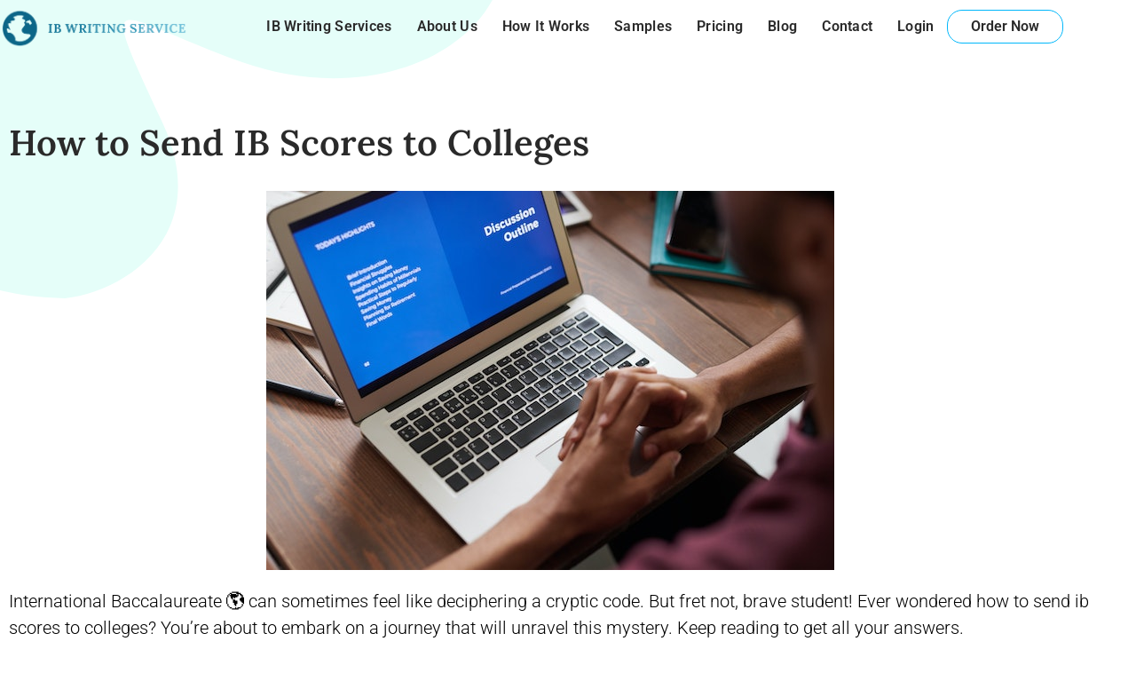

--- FILE ---
content_type: text/html; charset=UTF-8
request_url: https://ibwritingservice.com/blog/how-to-send-ib-scores-to-colleges/
body_size: 23495
content:
<!doctype html>
<html lang="en-US">
<head><meta charset="UTF-8"><script>if(navigator.userAgent.match(/MSIE|Internet Explorer/i)||navigator.userAgent.match(/Trident\/7\..*?rv:11/i)){var href=document.location.href;if(!href.match(/[?&]nowprocket/)){if(href.indexOf("?")==-1){if(href.indexOf("#")==-1){document.location.href=href+"?nowprocket=1"}else{document.location.href=href.replace("#","?nowprocket=1#")}}else{if(href.indexOf("#")==-1){document.location.href=href+"&nowprocket=1"}else{document.location.href=href.replace("#","&nowprocket=1#")}}}}</script><script>(()=>{class RocketLazyLoadScripts{constructor(){this.v="1.2.5.1",this.triggerEvents=["keydown","mousedown","mousemove","touchmove","touchstart","touchend","wheel"],this.userEventHandler=this.t.bind(this),this.touchStartHandler=this.i.bind(this),this.touchMoveHandler=this.o.bind(this),this.touchEndHandler=this.h.bind(this),this.clickHandler=this.u.bind(this),this.interceptedClicks=[],this.interceptedClickListeners=[],this.l(this),window.addEventListener("pageshow",(t=>{this.persisted=t.persisted,this.everythingLoaded&&this.m()})),document.addEventListener("DOMContentLoaded",(()=>{this.p()})),this.delayedScripts={normal:[],async:[],defer:[]},this.trash=[],this.allJQueries=[]}k(t){document.hidden?t.t():(this.triggerEvents.forEach((e=>window.addEventListener(e,t.userEventHandler,{passive:!0}))),window.addEventListener("touchstart",t.touchStartHandler,{passive:!0}),window.addEventListener("mousedown",t.touchStartHandler),document.addEventListener("visibilitychange",t.userEventHandler))}_(){this.triggerEvents.forEach((t=>window.removeEventListener(t,this.userEventHandler,{passive:!0}))),document.removeEventListener("visibilitychange",this.userEventHandler)}i(t){"HTML"!==t.target.tagName&&(window.addEventListener("touchend",this.touchEndHandler),window.addEventListener("mouseup",this.touchEndHandler),window.addEventListener("touchmove",this.touchMoveHandler,{passive:!0}),window.addEventListener("mousemove",this.touchMoveHandler),t.target.addEventListener("click",this.clickHandler),this.L(t.target,!0),this.M(t.target,"onclick","rocket-onclick"),this.C())}o(t){window.removeEventListener("touchend",this.touchEndHandler),window.removeEventListener("mouseup",this.touchEndHandler),window.removeEventListener("touchmove",this.touchMoveHandler,{passive:!0}),window.removeEventListener("mousemove",this.touchMoveHandler),t.target.removeEventListener("click",this.clickHandler),this.L(t.target,!1),this.M(t.target,"rocket-onclick","onclick"),this.O()}h(){window.removeEventListener("touchend",this.touchEndHandler),window.removeEventListener("mouseup",this.touchEndHandler),window.removeEventListener("touchmove",this.touchMoveHandler,{passive:!0}),window.removeEventListener("mousemove",this.touchMoveHandler)}u(t){t.target.removeEventListener("click",this.clickHandler),this.L(t.target,!1),this.M(t.target,"rocket-onclick","onclick"),this.interceptedClicks.push(t),t.preventDefault(),t.stopPropagation(),t.stopImmediatePropagation(),this.O()}D(){window.removeEventListener("touchstart",this.touchStartHandler,{passive:!0}),window.removeEventListener("mousedown",this.touchStartHandler),this.interceptedClicks.forEach((t=>{t.target.dispatchEvent(new MouseEvent("click",{view:t.view,bubbles:!0,cancelable:!0}))}))}l(t){EventTarget.prototype.addEventListenerBase=EventTarget.prototype.addEventListener,EventTarget.prototype.addEventListener=function(e,i,o){"click"!==e||t.windowLoaded||i===t.clickHandler||t.interceptedClickListeners.push({target:this,func:i,options:o}),(this||window).addEventListenerBase(e,i,o)}}L(t,e){this.interceptedClickListeners.forEach((i=>{i.target===t&&(e?t.removeEventListener("click",i.func,i.options):t.addEventListener("click",i.func,i.options))})),t.parentNode!==document.documentElement&&this.L(t.parentNode,e)}S(){return new Promise((t=>{this.T?this.O=t:t()}))}C(){this.T=!0}O(){this.T=!1}M(t,e,i){t.hasAttribute&&t.hasAttribute(e)&&(event.target.setAttribute(i,event.target.getAttribute(e)),event.target.removeAttribute(e))}t(){this._(this),"loading"===document.readyState?document.addEventListener("DOMContentLoaded",this.R.bind(this)):this.R()}p(){let t=[];document.querySelectorAll("script[type=rocketlazyloadscript][data-rocket-src]").forEach((e=>{let i=e.getAttribute("data-rocket-src");if(i&&0!==i.indexOf("data:")){0===i.indexOf("//")&&(i=location.protocol+i);try{const o=new URL(i).origin;o!==location.origin&&t.push({src:o,crossOrigin:e.crossOrigin||"module"===e.getAttribute("data-rocket-type")})}catch(t){}}})),t=[...new Map(t.map((t=>[JSON.stringify(t),t]))).values()],this.j(t,"preconnect")}async R(){this.lastBreath=Date.now(),this.P(this),this.F(this),this.q(),this.A(),this.I(),await this.U(this.delayedScripts.normal),await this.U(this.delayedScripts.defer),await this.U(this.delayedScripts.async);try{await this.W(),await this.H(this),await this.J()}catch(t){console.error(t)}window.dispatchEvent(new Event("rocket-allScriptsLoaded")),this.everythingLoaded=!0,this.S().then((()=>{this.D()})),this.N()}A(){document.querySelectorAll("script[type=rocketlazyloadscript]").forEach((t=>{t.hasAttribute("data-rocket-src")?t.hasAttribute("async")&&!1!==t.async?this.delayedScripts.async.push(t):t.hasAttribute("defer")&&!1!==t.defer||"module"===t.getAttribute("data-rocket-type")?this.delayedScripts.defer.push(t):this.delayedScripts.normal.push(t):this.delayedScripts.normal.push(t)}))}async B(t){if(await this.G(),!0!==t.noModule||!("noModule"in HTMLScriptElement.prototype))return new Promise((e=>{let i;function o(){(i||t).setAttribute("data-rocket-status","executed"),e()}try{if(navigator.userAgent.indexOf("Firefox/")>0||""===navigator.vendor)i=document.createElement("script"),[...t.attributes].forEach((t=>{let e=t.nodeName;"type"!==e&&("data-rocket-type"===e&&(e="type"),"data-rocket-src"===e&&(e="src"),i.setAttribute(e,t.nodeValue))})),t.text&&(i.text=t.text),i.hasAttribute("src")?(i.addEventListener("load",o),i.addEventListener("error",(function(){i.setAttribute("data-rocket-status","failed"),e()})),setTimeout((()=>{i.isConnected||e()}),1)):(i.text=t.text,o()),t.parentNode.replaceChild(i,t);else{const i=t.getAttribute("data-rocket-type"),n=t.getAttribute("data-rocket-src");i?(t.type=i,t.removeAttribute("data-rocket-type")):t.removeAttribute("type"),t.addEventListener("load",o),t.addEventListener("error",(function(){t.setAttribute("data-rocket-status","failed"),e()})),n?(t.removeAttribute("data-rocket-src"),t.src=n):t.src="data:text/javascript;base64,"+window.btoa(unescape(encodeURIComponent(t.text)))}}catch(i){t.setAttribute("data-rocket-status","failed"),e()}}));t.setAttribute("data-rocket-status","skipped")}async U(t){const e=t.shift();return e&&e.isConnected?(await this.B(e),this.U(t)):Promise.resolve()}I(){this.j([...this.delayedScripts.normal,...this.delayedScripts.defer,...this.delayedScripts.async],"preload")}j(t,e){var i=document.createDocumentFragment();t.forEach((t=>{const o=t.getAttribute&&t.getAttribute("data-rocket-src")||t.src;if(o){const n=document.createElement("link");n.href=o,n.rel=e,"preconnect"!==e&&(n.as="script"),t.getAttribute&&"module"===t.getAttribute("data-rocket-type")&&(n.crossOrigin=!0),t.crossOrigin&&(n.crossOrigin=t.crossOrigin),t.integrity&&(n.integrity=t.integrity),i.appendChild(n),this.trash.push(n)}})),document.head.appendChild(i)}P(t){let e={};function i(i,o){return e[o].eventsToRewrite.indexOf(i)>=0&&!t.everythingLoaded?"rocket-"+i:i}function o(t,o){!function(t){e[t]||(e[t]={originalFunctions:{add:t.addEventListener,remove:t.removeEventListener},eventsToRewrite:[]},t.addEventListener=function(){arguments[0]=i(arguments[0],t),e[t].originalFunctions.add.apply(t,arguments)},t.removeEventListener=function(){arguments[0]=i(arguments[0],t),e[t].originalFunctions.remove.apply(t,arguments)})}(t),e[t].eventsToRewrite.push(o)}function n(e,i){let o=e[i];e[i]=null,Object.defineProperty(e,i,{get:()=>o||function(){},set(n){t.everythingLoaded?o=n:e["rocket"+i]=o=n}})}o(document,"DOMContentLoaded"),o(window,"DOMContentLoaded"),o(window,"load"),o(window,"pageshow"),o(document,"readystatechange"),n(document,"onreadystatechange"),n(window,"onload"),n(window,"onpageshow")}F(t){let e;function i(e){return t.everythingLoaded?e:e.split(" ").map((t=>"load"===t||0===t.indexOf("load.")?"rocket-jquery-load":t)).join(" ")}function o(o){if(o&&o.fn&&!t.allJQueries.includes(o)){o.fn.ready=o.fn.init.prototype.ready=function(e){return t.domReadyFired?e.bind(document)(o):document.addEventListener("rocket-DOMContentLoaded",(()=>e.bind(document)(o))),o([])};const e=o.fn.on;o.fn.on=o.fn.init.prototype.on=function(){return this[0]===window&&("string"==typeof arguments[0]||arguments[0]instanceof String?arguments[0]=i(arguments[0]):"object"==typeof arguments[0]&&Object.keys(arguments[0]).forEach((t=>{const e=arguments[0][t];delete arguments[0][t],arguments[0][i(t)]=e}))),e.apply(this,arguments),this},t.allJQueries.push(o)}e=o}o(window.jQuery),Object.defineProperty(window,"jQuery",{get:()=>e,set(t){o(t)}})}async H(t){const e=document.querySelector("script[data-webpack]");e&&(await async function(){return new Promise((t=>{e.addEventListener("load",t),e.addEventListener("error",t)}))}(),await t.K(),await t.H(t))}async W(){this.domReadyFired=!0,await this.G(),document.dispatchEvent(new Event("rocket-readystatechange")),await this.G(),document.rocketonreadystatechange&&document.rocketonreadystatechange(),await this.G(),document.dispatchEvent(new Event("rocket-DOMContentLoaded")),await this.G(),window.dispatchEvent(new Event("rocket-DOMContentLoaded"))}async J(){await this.G(),document.dispatchEvent(new Event("rocket-readystatechange")),await this.G(),document.rocketonreadystatechange&&document.rocketonreadystatechange(),await this.G(),window.dispatchEvent(new Event("rocket-load")),await this.G(),window.rocketonload&&window.rocketonload(),await this.G(),this.allJQueries.forEach((t=>t(window).trigger("rocket-jquery-load"))),await this.G();const t=new Event("rocket-pageshow");t.persisted=this.persisted,window.dispatchEvent(t),await this.G(),window.rocketonpageshow&&window.rocketonpageshow({persisted:this.persisted}),this.windowLoaded=!0}m(){document.onreadystatechange&&document.onreadystatechange(),window.onload&&window.onload(),window.onpageshow&&window.onpageshow({persisted:this.persisted})}q(){const t=new Map;document.write=document.writeln=function(e){const i=document.currentScript;i||console.error("WPRocket unable to document.write this: "+e);const o=document.createRange(),n=i.parentElement;let s=t.get(i);void 0===s&&(s=i.nextSibling,t.set(i,s));const c=document.createDocumentFragment();o.setStart(c,0),c.appendChild(o.createContextualFragment(e)),n.insertBefore(c,s)}}async G(){Date.now()-this.lastBreath>45&&(await this.K(),this.lastBreath=Date.now())}async K(){return document.hidden?new Promise((t=>setTimeout(t))):new Promise((t=>requestAnimationFrame(t)))}N(){this.trash.forEach((t=>t.remove()))}static run(){const t=new RocketLazyLoadScripts;t.k(t)}}RocketLazyLoadScripts.run()})();</script>
	
	<meta name="viewport" content="width=device-width, initial-scale=1">
	<link rel="profile" href="https://gmpg.org/xfn/11">
	<meta name='robots' content='index, follow, max-image-preview:large, max-snippet:-1, max-video-preview:-1' />

	<!-- This site is optimized with the Yoast SEO plugin v26.8 - https://yoast.com/product/yoast-seo-wordpress/ -->
	<title>How to Send IB Scores to Colleges</title>
	<meta name="description" content="How to Send IB Scores to Colleges - importance of the IB transcript, its authenticity, and make you stand out to universities worldwide." />
	<link rel="canonical" href="https://ibwritingservice.com/blog/how-to-send-ib-scores-to-colleges/" />
	<meta property="og:locale" content="en_US" />
	<meta property="og:type" content="article" />
	<meta property="og:title" content="How to Send IB Scores to Colleges" />
	<meta property="og:description" content="How to Send IB Scores to Colleges - importance of the IB transcript, its authenticity, and make you stand out to universities worldwide." />
	<meta property="og:url" content="https://ibwritingservice.com/blog/how-to-send-ib-scores-to-colleges/" />
	<meta property="og:site_name" content="IB Writing Service" />
	<meta property="article:published_time" content="2023-09-05T14:04:00+00:00" />
	<meta property="article:modified_time" content="2025-04-21T05:41:36+00:00" />
	<meta property="og:image" content="https://ibwritingservice.com/wp-content/uploads/2023/08/How-to-Send-IB-Scores-to-Colleges.jpg" />
	<meta property="og:image:width" content="640" />
	<meta property="og:image:height" content="427" />
	<meta property="og:image:type" content="image/jpeg" />
	<meta name="author" content="Nora Spinster" />
	<meta name="twitter:card" content="summary_large_image" />
	<meta name="twitter:label1" content="Written by" />
	<meta name="twitter:data1" content="Nora Spinster" />
	<meta name="twitter:label2" content="Est. reading time" />
	<meta name="twitter:data2" content="5 minutes" />
	<script type="application/ld+json" class="yoast-schema-graph">{"@context":"https://schema.org","@graph":[{"@type":"Article","@id":"https://ibwritingservice.com/blog/how-to-send-ib-scores-to-colleges/#article","isPartOf":{"@id":"https://ibwritingservice.com/blog/how-to-send-ib-scores-to-colleges/"},"author":{"name":"Nora Spinster","@id":"https://ibwritingservice.com/#/schema/person/13daa77cb5b48b4dcacb94f607ebae32"},"headline":"How to Send IB Scores to Colleges","datePublished":"2023-09-05T14:04:00+00:00","dateModified":"2025-04-21T05:41:36+00:00","mainEntityOfPage":{"@id":"https://ibwritingservice.com/blog/how-to-send-ib-scores-to-colleges/"},"wordCount":969,"publisher":{"@id":"https://ibwritingservice.com/#organization"},"image":{"@id":"https://ibwritingservice.com/blog/how-to-send-ib-scores-to-colleges/#primaryimage"},"thumbnailUrl":"https://ibwritingservice.com/wp-content/uploads/2023/08/How-to-Send-IB-Scores-to-Colleges.jpg","inLanguage":"en-US"},{"@type":"WebPage","@id":"https://ibwritingservice.com/blog/how-to-send-ib-scores-to-colleges/","url":"https://ibwritingservice.com/blog/how-to-send-ib-scores-to-colleges/","name":"How to Send IB Scores to Colleges","isPartOf":{"@id":"https://ibwritingservice.com/#website"},"primaryImageOfPage":{"@id":"https://ibwritingservice.com/blog/how-to-send-ib-scores-to-colleges/#primaryimage"},"image":{"@id":"https://ibwritingservice.com/blog/how-to-send-ib-scores-to-colleges/#primaryimage"},"thumbnailUrl":"https://ibwritingservice.com/wp-content/uploads/2023/08/How-to-Send-IB-Scores-to-Colleges.jpg","datePublished":"2023-09-05T14:04:00+00:00","dateModified":"2025-04-21T05:41:36+00:00","description":"How to Send IB Scores to Colleges - importance of the IB transcript, its authenticity, and make you stand out to universities worldwide.","breadcrumb":{"@id":"https://ibwritingservice.com/blog/how-to-send-ib-scores-to-colleges/#breadcrumb"},"inLanguage":"en-US","potentialAction":[{"@type":"ReadAction","target":["https://ibwritingservice.com/blog/how-to-send-ib-scores-to-colleges/"]}]},{"@type":"ImageObject","inLanguage":"en-US","@id":"https://ibwritingservice.com/blog/how-to-send-ib-scores-to-colleges/#primaryimage","url":"https://ibwritingservice.com/wp-content/uploads/2023/08/How-to-Send-IB-Scores-to-Colleges.jpg","contentUrl":"https://ibwritingservice.com/wp-content/uploads/2023/08/How-to-Send-IB-Scores-to-Colleges.jpg","width":640,"height":427,"caption":"How to Send IB Scores to Colleges"},{"@type":"BreadcrumbList","@id":"https://ibwritingservice.com/blog/how-to-send-ib-scores-to-colleges/#breadcrumb","itemListElement":[{"@type":"ListItem","position":1,"name":"Home","item":"https://ibwritingservice.com/"},{"@type":"ListItem","position":2,"name":"How to Send IB Scores to Colleges"}]},{"@type":"WebSite","@id":"https://ibwritingservice.com/#website","url":"https://ibwritingservice.com/","name":"IB Writing Service","description":"Proven IB Writers at Your Service","publisher":{"@id":"https://ibwritingservice.com/#organization"},"potentialAction":[{"@type":"SearchAction","target":{"@type":"EntryPoint","urlTemplate":"https://ibwritingservice.com/?s={search_term_string}"},"query-input":{"@type":"PropertyValueSpecification","valueRequired":true,"valueName":"search_term_string"}}],"inLanguage":"en-US"},{"@type":"Organization","@id":"https://ibwritingservice.com/#organization","name":"IB Writing Service","url":"https://ibwritingservice.com/","logo":{"@type":"ImageObject","inLanguage":"en-US","@id":"https://ibwritingservice.com/#/schema/logo/image/","url":"https://ibwritingservice.com/wp-content/uploads/2023/05/cropped-ib_writing_service_logo_long-removebg-preview.png","contentUrl":"https://ibwritingservice.com/wp-content/uploads/2023/05/cropped-ib_writing_service_logo_long-removebg-preview.png","width":879,"height":250,"caption":"IB Writing Service"},"image":{"@id":"https://ibwritingservice.com/#/schema/logo/image/"}},{"@type":"Person","@id":"https://ibwritingservice.com/#/schema/person/13daa77cb5b48b4dcacb94f607ebae32","name":"Nora Spinster","image":{"@type":"ImageObject","inLanguage":"en-US","@id":"https://ibwritingservice.com/#/schema/person/image/","url":"https://secure.gravatar.com/avatar/ae808f487f1a67e04c4b645b76126e4789b448b1df7e451fc95757f2406c1f80?s=96&d=mm&r=g","contentUrl":"https://secure.gravatar.com/avatar/ae808f487f1a67e04c4b645b76126e4789b448b1df7e451fc95757f2406c1f80?s=96&d=mm&r=g","caption":"Nora Spinster"},"description":"Nora Spinster is a multi-talented individual who is an educator, lawyer, youth, expert IB tutor, education activist, and language and writing enthusiast. Nora has a wealth of experience in copywriting, having worked with various organizations and businesses to craft compelling and effective copy. Nora has published articles on young learners and teenage students in the International House Journal and occasionally posts on ibwritingservice.com educational blog","sameAs":["https://ibwritingservice.com"],"url":"https://ibwritingservice.com/blog/author/noraspinster/"}]}</script>
	<!-- / Yoast SEO plugin. -->


<link rel='dns-prefetch' href='//www.googletagmanager.com' />
<link rel="alternate" type="application/rss+xml" title="IB Writing Service &raquo; Feed" href="https://ibwritingservice.com/feed/" />
<link rel="alternate" type="application/rss+xml" title="IB Writing Service &raquo; Comments Feed" href="https://ibwritingservice.com/comments/feed/" />
<link rel="alternate" title="oEmbed (JSON)" type="application/json+oembed" href="https://ibwritingservice.com/wp-json/oembed/1.0/embed?url=https%3A%2F%2Fibwritingservice.com%2Fblog%2Fhow-to-send-ib-scores-to-colleges%2F" />
<link rel="alternate" title="oEmbed (XML)" type="text/xml+oembed" href="https://ibwritingservice.com/wp-json/oembed/1.0/embed?url=https%3A%2F%2Fibwritingservice.com%2Fblog%2Fhow-to-send-ib-scores-to-colleges%2F&#038;format=xml" />
<style id='wp-img-auto-sizes-contain-inline-css'>
img:is([sizes=auto i],[sizes^="auto," i]){contain-intrinsic-size:3000px 1500px}
/*# sourceURL=wp-img-auto-sizes-contain-inline-css */
</style>
<style id='wp-emoji-styles-inline-css'>

	img.wp-smiley, img.emoji {
		display: inline !important;
		border: none !important;
		box-shadow: none !important;
		height: 1em !important;
		width: 1em !important;
		margin: 0 0.07em !important;
		vertical-align: -0.1em !important;
		background: none !important;
		padding: 0 !important;
	}
/*# sourceURL=wp-emoji-styles-inline-css */
</style>
<link rel='stylesheet' id='wp-block-library-css' href='https://ibwritingservice.com/wp-includes/css/dist/block-library/style.min.css?ver=6.9' media='all' />
<style id='global-styles-inline-css'>
:root{--wp--preset--aspect-ratio--square: 1;--wp--preset--aspect-ratio--4-3: 4/3;--wp--preset--aspect-ratio--3-4: 3/4;--wp--preset--aspect-ratio--3-2: 3/2;--wp--preset--aspect-ratio--2-3: 2/3;--wp--preset--aspect-ratio--16-9: 16/9;--wp--preset--aspect-ratio--9-16: 9/16;--wp--preset--color--black: #000000;--wp--preset--color--cyan-bluish-gray: #abb8c3;--wp--preset--color--white: #ffffff;--wp--preset--color--pale-pink: #f78da7;--wp--preset--color--vivid-red: #cf2e2e;--wp--preset--color--luminous-vivid-orange: #ff6900;--wp--preset--color--luminous-vivid-amber: #fcb900;--wp--preset--color--light-green-cyan: #7bdcb5;--wp--preset--color--vivid-green-cyan: #00d084;--wp--preset--color--pale-cyan-blue: #8ed1fc;--wp--preset--color--vivid-cyan-blue: #0693e3;--wp--preset--color--vivid-purple: #9b51e0;--wp--preset--gradient--vivid-cyan-blue-to-vivid-purple: linear-gradient(135deg,rgb(6,147,227) 0%,rgb(155,81,224) 100%);--wp--preset--gradient--light-green-cyan-to-vivid-green-cyan: linear-gradient(135deg,rgb(122,220,180) 0%,rgb(0,208,130) 100%);--wp--preset--gradient--luminous-vivid-amber-to-luminous-vivid-orange: linear-gradient(135deg,rgb(252,185,0) 0%,rgb(255,105,0) 100%);--wp--preset--gradient--luminous-vivid-orange-to-vivid-red: linear-gradient(135deg,rgb(255,105,0) 0%,rgb(207,46,46) 100%);--wp--preset--gradient--very-light-gray-to-cyan-bluish-gray: linear-gradient(135deg,rgb(238,238,238) 0%,rgb(169,184,195) 100%);--wp--preset--gradient--cool-to-warm-spectrum: linear-gradient(135deg,rgb(74,234,220) 0%,rgb(151,120,209) 20%,rgb(207,42,186) 40%,rgb(238,44,130) 60%,rgb(251,105,98) 80%,rgb(254,248,76) 100%);--wp--preset--gradient--blush-light-purple: linear-gradient(135deg,rgb(255,206,236) 0%,rgb(152,150,240) 100%);--wp--preset--gradient--blush-bordeaux: linear-gradient(135deg,rgb(254,205,165) 0%,rgb(254,45,45) 50%,rgb(107,0,62) 100%);--wp--preset--gradient--luminous-dusk: linear-gradient(135deg,rgb(255,203,112) 0%,rgb(199,81,192) 50%,rgb(65,88,208) 100%);--wp--preset--gradient--pale-ocean: linear-gradient(135deg,rgb(255,245,203) 0%,rgb(182,227,212) 50%,rgb(51,167,181) 100%);--wp--preset--gradient--electric-grass: linear-gradient(135deg,rgb(202,248,128) 0%,rgb(113,206,126) 100%);--wp--preset--gradient--midnight: linear-gradient(135deg,rgb(2,3,129) 0%,rgb(40,116,252) 100%);--wp--preset--font-size--small: 13px;--wp--preset--font-size--medium: 20px;--wp--preset--font-size--large: 36px;--wp--preset--font-size--x-large: 42px;--wp--preset--spacing--20: 0.44rem;--wp--preset--spacing--30: 0.67rem;--wp--preset--spacing--40: 1rem;--wp--preset--spacing--50: 1.5rem;--wp--preset--spacing--60: 2.25rem;--wp--preset--spacing--70: 3.38rem;--wp--preset--spacing--80: 5.06rem;--wp--preset--shadow--natural: 6px 6px 9px rgba(0, 0, 0, 0.2);--wp--preset--shadow--deep: 12px 12px 50px rgba(0, 0, 0, 0.4);--wp--preset--shadow--sharp: 6px 6px 0px rgba(0, 0, 0, 0.2);--wp--preset--shadow--outlined: 6px 6px 0px -3px rgb(255, 255, 255), 6px 6px rgb(0, 0, 0);--wp--preset--shadow--crisp: 6px 6px 0px rgb(0, 0, 0);}:root { --wp--style--global--content-size: 800px;--wp--style--global--wide-size: 1200px; }:where(body) { margin: 0; }.wp-site-blocks > .alignleft { float: left; margin-right: 2em; }.wp-site-blocks > .alignright { float: right; margin-left: 2em; }.wp-site-blocks > .aligncenter { justify-content: center; margin-left: auto; margin-right: auto; }:where(.wp-site-blocks) > * { margin-block-start: 24px; margin-block-end: 0; }:where(.wp-site-blocks) > :first-child { margin-block-start: 0; }:where(.wp-site-blocks) > :last-child { margin-block-end: 0; }:root { --wp--style--block-gap: 24px; }:root :where(.is-layout-flow) > :first-child{margin-block-start: 0;}:root :where(.is-layout-flow) > :last-child{margin-block-end: 0;}:root :where(.is-layout-flow) > *{margin-block-start: 24px;margin-block-end: 0;}:root :where(.is-layout-constrained) > :first-child{margin-block-start: 0;}:root :where(.is-layout-constrained) > :last-child{margin-block-end: 0;}:root :where(.is-layout-constrained) > *{margin-block-start: 24px;margin-block-end: 0;}:root :where(.is-layout-flex){gap: 24px;}:root :where(.is-layout-grid){gap: 24px;}.is-layout-flow > .alignleft{float: left;margin-inline-start: 0;margin-inline-end: 2em;}.is-layout-flow > .alignright{float: right;margin-inline-start: 2em;margin-inline-end: 0;}.is-layout-flow > .aligncenter{margin-left: auto !important;margin-right: auto !important;}.is-layout-constrained > .alignleft{float: left;margin-inline-start: 0;margin-inline-end: 2em;}.is-layout-constrained > .alignright{float: right;margin-inline-start: 2em;margin-inline-end: 0;}.is-layout-constrained > .aligncenter{margin-left: auto !important;margin-right: auto !important;}.is-layout-constrained > :where(:not(.alignleft):not(.alignright):not(.alignfull)){max-width: var(--wp--style--global--content-size);margin-left: auto !important;margin-right: auto !important;}.is-layout-constrained > .alignwide{max-width: var(--wp--style--global--wide-size);}body .is-layout-flex{display: flex;}.is-layout-flex{flex-wrap: wrap;align-items: center;}.is-layout-flex > :is(*, div){margin: 0;}body .is-layout-grid{display: grid;}.is-layout-grid > :is(*, div){margin: 0;}body{padding-top: 0px;padding-right: 0px;padding-bottom: 0px;padding-left: 0px;}a:where(:not(.wp-element-button)){text-decoration: underline;}:root :where(.wp-element-button, .wp-block-button__link){background-color: #32373c;border-width: 0;color: #fff;font-family: inherit;font-size: inherit;font-style: inherit;font-weight: inherit;letter-spacing: inherit;line-height: inherit;padding-top: calc(0.667em + 2px);padding-right: calc(1.333em + 2px);padding-bottom: calc(0.667em + 2px);padding-left: calc(1.333em + 2px);text-decoration: none;text-transform: inherit;}.has-black-color{color: var(--wp--preset--color--black) !important;}.has-cyan-bluish-gray-color{color: var(--wp--preset--color--cyan-bluish-gray) !important;}.has-white-color{color: var(--wp--preset--color--white) !important;}.has-pale-pink-color{color: var(--wp--preset--color--pale-pink) !important;}.has-vivid-red-color{color: var(--wp--preset--color--vivid-red) !important;}.has-luminous-vivid-orange-color{color: var(--wp--preset--color--luminous-vivid-orange) !important;}.has-luminous-vivid-amber-color{color: var(--wp--preset--color--luminous-vivid-amber) !important;}.has-light-green-cyan-color{color: var(--wp--preset--color--light-green-cyan) !important;}.has-vivid-green-cyan-color{color: var(--wp--preset--color--vivid-green-cyan) !important;}.has-pale-cyan-blue-color{color: var(--wp--preset--color--pale-cyan-blue) !important;}.has-vivid-cyan-blue-color{color: var(--wp--preset--color--vivid-cyan-blue) !important;}.has-vivid-purple-color{color: var(--wp--preset--color--vivid-purple) !important;}.has-black-background-color{background-color: var(--wp--preset--color--black) !important;}.has-cyan-bluish-gray-background-color{background-color: var(--wp--preset--color--cyan-bluish-gray) !important;}.has-white-background-color{background-color: var(--wp--preset--color--white) !important;}.has-pale-pink-background-color{background-color: var(--wp--preset--color--pale-pink) !important;}.has-vivid-red-background-color{background-color: var(--wp--preset--color--vivid-red) !important;}.has-luminous-vivid-orange-background-color{background-color: var(--wp--preset--color--luminous-vivid-orange) !important;}.has-luminous-vivid-amber-background-color{background-color: var(--wp--preset--color--luminous-vivid-amber) !important;}.has-light-green-cyan-background-color{background-color: var(--wp--preset--color--light-green-cyan) !important;}.has-vivid-green-cyan-background-color{background-color: var(--wp--preset--color--vivid-green-cyan) !important;}.has-pale-cyan-blue-background-color{background-color: var(--wp--preset--color--pale-cyan-blue) !important;}.has-vivid-cyan-blue-background-color{background-color: var(--wp--preset--color--vivid-cyan-blue) !important;}.has-vivid-purple-background-color{background-color: var(--wp--preset--color--vivid-purple) !important;}.has-black-border-color{border-color: var(--wp--preset--color--black) !important;}.has-cyan-bluish-gray-border-color{border-color: var(--wp--preset--color--cyan-bluish-gray) !important;}.has-white-border-color{border-color: var(--wp--preset--color--white) !important;}.has-pale-pink-border-color{border-color: var(--wp--preset--color--pale-pink) !important;}.has-vivid-red-border-color{border-color: var(--wp--preset--color--vivid-red) !important;}.has-luminous-vivid-orange-border-color{border-color: var(--wp--preset--color--luminous-vivid-orange) !important;}.has-luminous-vivid-amber-border-color{border-color: var(--wp--preset--color--luminous-vivid-amber) !important;}.has-light-green-cyan-border-color{border-color: var(--wp--preset--color--light-green-cyan) !important;}.has-vivid-green-cyan-border-color{border-color: var(--wp--preset--color--vivid-green-cyan) !important;}.has-pale-cyan-blue-border-color{border-color: var(--wp--preset--color--pale-cyan-blue) !important;}.has-vivid-cyan-blue-border-color{border-color: var(--wp--preset--color--vivid-cyan-blue) !important;}.has-vivid-purple-border-color{border-color: var(--wp--preset--color--vivid-purple) !important;}.has-vivid-cyan-blue-to-vivid-purple-gradient-background{background: var(--wp--preset--gradient--vivid-cyan-blue-to-vivid-purple) !important;}.has-light-green-cyan-to-vivid-green-cyan-gradient-background{background: var(--wp--preset--gradient--light-green-cyan-to-vivid-green-cyan) !important;}.has-luminous-vivid-amber-to-luminous-vivid-orange-gradient-background{background: var(--wp--preset--gradient--luminous-vivid-amber-to-luminous-vivid-orange) !important;}.has-luminous-vivid-orange-to-vivid-red-gradient-background{background: var(--wp--preset--gradient--luminous-vivid-orange-to-vivid-red) !important;}.has-very-light-gray-to-cyan-bluish-gray-gradient-background{background: var(--wp--preset--gradient--very-light-gray-to-cyan-bluish-gray) !important;}.has-cool-to-warm-spectrum-gradient-background{background: var(--wp--preset--gradient--cool-to-warm-spectrum) !important;}.has-blush-light-purple-gradient-background{background: var(--wp--preset--gradient--blush-light-purple) !important;}.has-blush-bordeaux-gradient-background{background: var(--wp--preset--gradient--blush-bordeaux) !important;}.has-luminous-dusk-gradient-background{background: var(--wp--preset--gradient--luminous-dusk) !important;}.has-pale-ocean-gradient-background{background: var(--wp--preset--gradient--pale-ocean) !important;}.has-electric-grass-gradient-background{background: var(--wp--preset--gradient--electric-grass) !important;}.has-midnight-gradient-background{background: var(--wp--preset--gradient--midnight) !important;}.has-small-font-size{font-size: var(--wp--preset--font-size--small) !important;}.has-medium-font-size{font-size: var(--wp--preset--font-size--medium) !important;}.has-large-font-size{font-size: var(--wp--preset--font-size--large) !important;}.has-x-large-font-size{font-size: var(--wp--preset--font-size--x-large) !important;}
:root :where(.wp-block-pullquote){font-size: 1.5em;line-height: 1.6;}
/*# sourceURL=global-styles-inline-css */
</style>
<link data-minify="1" rel='stylesheet' id='pb-accordion-blocks-style-css' href='https://ibwritingservice.com/wp-content/cache/min/1/wp-content/plugins/accordion-blocks/build/index.css?ver=1768902437' media='all' />
<link data-minify="1" rel='stylesheet' id='hello-elementor-css' href='https://ibwritingservice.com/wp-content/cache/min/1/wp-content/themes/hello-elementor/assets/css/reset.css?ver=1768902437' media='all' />
<link data-minify="1" rel='stylesheet' id='hello-elementor-theme-style-css' href='https://ibwritingservice.com/wp-content/cache/min/1/wp-content/themes/hello-elementor/assets/css/theme.css?ver=1768902437' media='all' />
<link data-minify="1" rel='stylesheet' id='hello-elementor-header-footer-css' href='https://ibwritingservice.com/wp-content/cache/min/1/wp-content/themes/hello-elementor/assets/css/header-footer.css?ver=1768902437' media='all' />
<link rel='stylesheet' id='elementor-frontend-css' href='https://ibwritingservice.com/wp-content/plugins/elementor/assets/css/frontend.min.css?ver=3.34.1' media='all' />
<link rel='stylesheet' id='elementor-post-594-css' href='https://ibwritingservice.com/wp-content/uploads/elementor/css/post-594.css?ver=1768902329' media='all' />
<link rel='stylesheet' id='widget-image-css' href='https://ibwritingservice.com/wp-content/plugins/elementor/assets/css/widget-image.min.css?ver=3.34.1' media='all' />
<link rel='stylesheet' id='e-sticky-css' href='https://ibwritingservice.com/wp-content/plugins/pro-elements/assets/css/modules/sticky.min.css?ver=3.32.1' media='all' />
<link rel='stylesheet' id='e-motion-fx-css' href='https://ibwritingservice.com/wp-content/plugins/pro-elements/assets/css/modules/motion-fx.min.css?ver=3.32.1' media='all' />
<link rel='stylesheet' id='widget-nav-menu-css' href='https://ibwritingservice.com/wp-content/plugins/pro-elements/assets/css/widget-nav-menu.min.css?ver=3.32.1' media='all' />
<link rel='stylesheet' id='widget-heading-css' href='https://ibwritingservice.com/wp-content/plugins/elementor/assets/css/widget-heading.min.css?ver=3.34.1' media='all' />
<link rel='stylesheet' id='widget-form-css' href='https://ibwritingservice.com/wp-content/plugins/pro-elements/assets/css/widget-form.min.css?ver=3.32.1' media='all' />
<link rel='stylesheet' id='widget-icon-box-css' href='https://ibwritingservice.com/wp-content/plugins/elementor/assets/css/widget-icon-box.min.css?ver=3.34.1' media='all' />
<link rel='stylesheet' id='widget-posts-css' href='https://ibwritingservice.com/wp-content/plugins/pro-elements/assets/css/widget-posts.min.css?ver=3.32.1' media='all' />
<link rel='stylesheet' id='widget-icon-list-css' href='https://ibwritingservice.com/wp-content/plugins/elementor/assets/css/widget-icon-list.min.css?ver=3.34.1' media='all' />
<link rel='stylesheet' id='widget-spacer-css' href='https://ibwritingservice.com/wp-content/plugins/elementor/assets/css/widget-spacer.min.css?ver=3.34.1' media='all' />
<link data-minify="1" rel='stylesheet' id='elementor-icons-css' href='https://ibwritingservice.com/wp-content/cache/min/1/wp-content/plugins/elementor/assets/lib/eicons/css/elementor-icons.min.css?ver=1768902437' media='all' />
<link rel='stylesheet' id='elementor-post-646-css' href='https://ibwritingservice.com/wp-content/uploads/elementor/css/post-646.css?ver=1768902329' media='all' />
<link rel='stylesheet' id='elementor-post-651-css' href='https://ibwritingservice.com/wp-content/uploads/elementor/css/post-651.css?ver=1768902329' media='all' />
<link rel='stylesheet' id='elementor-post-1320-css' href='https://ibwritingservice.com/wp-content/cache/background-css/ibwritingservice.com/wp-content/uploads/elementor/css/post-1320.css?ver=1768902437&wpr_t=1769146357' media='all' />
<link rel='stylesheet' id='hello-elementor-child-style-css' href='https://ibwritingservice.com/wp-content/themes/hello-elementor-child/style.css?ver=2.0.0' media='all' />
<link rel='stylesheet' id='essential-blocks-animation-css' href='https://ibwritingservice.com/wp-content/plugins/accordion-toggle/assets/css/animate.min.css?ver=1.2.9' media='all' />
<link data-minify="1" rel='stylesheet' id='elementor-gf-local-lora-css' href='https://ibwritingservice.com/wp-content/cache/min/1/wp-content/uploads/elementor/google-fonts/css/lora.css?ver=1768902437' media='all' />
<link data-minify="1" rel='stylesheet' id='elementor-gf-local-roboto-css' href='https://ibwritingservice.com/wp-content/cache/min/1/wp-content/uploads/elementor/google-fonts/css/roboto.css?ver=1768902437' media='all' />
<link rel='stylesheet' id='elementor-icons-shared-0-css' href='https://ibwritingservice.com/wp-content/plugins/elementor/assets/lib/font-awesome/css/fontawesome.min.css?ver=5.15.3' media='all' />
<link data-minify="1" rel='stylesheet' id='elementor-icons-fa-solid-css' href='https://ibwritingservice.com/wp-content/cache/min/1/wp-content/plugins/elementor/assets/lib/font-awesome/css/solid.min.css?ver=1768902437' media='all' />
<script type="rocketlazyloadscript" data-rocket-src="https://ibwritingservice.com/wp-includes/js/jquery/jquery.min.js?ver=3.7.1" id="jquery-core-js" defer></script>
<script type="rocketlazyloadscript" data-rocket-src="https://ibwritingservice.com/wp-includes/js/jquery/jquery-migrate.min.js?ver=3.4.1" id="jquery-migrate-js" defer></script>

<!-- Google tag (gtag.js) snippet added by Site Kit -->
<!-- Google Analytics snippet added by Site Kit -->
<script type="rocketlazyloadscript" data-rocket-src="https://www.googletagmanager.com/gtag/js?id=GT-5MX2KZX" id="google_gtagjs-js" async></script>
<script type="rocketlazyloadscript" id="google_gtagjs-js-after">
window.dataLayer = window.dataLayer || [];function gtag(){dataLayer.push(arguments);}
gtag("set","linker",{"domains":["ibwritingservice.com"]});
gtag("js", new Date());
gtag("set", "developer_id.dZTNiMT", true);
gtag("config", "GT-5MX2KZX");
//# sourceURL=google_gtagjs-js-after
</script>
<link rel="https://api.w.org/" href="https://ibwritingservice.com/wp-json/" /><link rel="alternate" title="JSON" type="application/json" href="https://ibwritingservice.com/wp-json/wp/v2/posts/2169" /><link rel="EditURI" type="application/rsd+xml" title="RSD" href="https://ibwritingservice.com/xmlrpc.php?rsd" />
<meta name="generator" content="WordPress 6.9" />
<link rel='shortlink' href='https://ibwritingservice.com/?p=2169' />
<meta name="generator" content="Site Kit by Google 1.170.0" /><meta name="ahrefs-site-verification" content="3bd4eee07ba3bd637d3eccf5eda257fd7fce261affec083a876ee1d4897ef7e4">
<script type="rocketlazyloadscript">
    !function (t, e, c, n) {
        var s = e.createElement(c);
        s.async = 1, s.src = 'https://statics.esputnik.com/scripts/' + n + '.js';
        var r = e.scripts[0];
        r.parentNode.insertBefore(s, r);
        var f = function () {
            f.c(arguments);
        };
        f.q = [];
        f.c = function () {
            f.q.push(arguments);
        };
        t['eS'] = t['eS'] || f;
    }(window, document, 'script', 'FAE7CC2857B146C58B6F0FB90FF818A4');
</script><script type="rocketlazyloadscript">eS('init');</script>
<script type="rocketlazyloadscript" data-minify="1" data-rocket-src="https://ibwritingservice.com/wp-content/cache/min/1/analytics.js?ver=1750222179" data-key="5RQsBp18F2W2gKXLyPStUw" async></script>
<script type="rocketlazyloadscript" data-rocket-type="text/javascript">
	window.__lc = window.__lc || {};
	window.__lc.license = 10250012;
	window.__lc.chat_between_groups = false;

	(function() {
		var lc = document.createElement('script');
		lc.type = 'text/javascript';
		lc.async = true;
		lc.src = ('https:' == document.location.protocol ? 'https://' : 'http://') + 'cdn.livechatinc.com/tracking.js';
		var s = document.getElementsByTagName('script')[0];
		s.parentNode.insertBefore(lc, s);
	})();
</script>		<script type="rocketlazyloadscript" data-rocket-type="text/javascript">
				(function(c,l,a,r,i,t,y){
					c[a]=c[a]||function(){(c[a].q=c[a].q||[]).push(arguments)};t=l.createElement(r);t.async=1;
					t.src="https://www.clarity.ms/tag/"+i+"?ref=wordpress";y=l.getElementsByTagName(r)[0];y.parentNode.insertBefore(t,y);
				})(window, document, "clarity", "script", "m24hcnrbfz");
		</script>
		<meta name="description" content="IB transcript request process, and ensuring that your accomplishments don&#039;t go unnoticed in the admissions office.">
<meta name="generator" content="Elementor 3.34.1; features: additional_custom_breakpoints; settings: css_print_method-external, google_font-enabled, font_display-swap">
			<style>
				.e-con.e-parent:nth-of-type(n+4):not(.e-lazyloaded):not(.e-no-lazyload),
				.e-con.e-parent:nth-of-type(n+4):not(.e-lazyloaded):not(.e-no-lazyload) * {
					background-image: none !important;
				}
				@media screen and (max-height: 1024px) {
					.e-con.e-parent:nth-of-type(n+3):not(.e-lazyloaded):not(.e-no-lazyload),
					.e-con.e-parent:nth-of-type(n+3):not(.e-lazyloaded):not(.e-no-lazyload) * {
						background-image: none !important;
					}
				}
				@media screen and (max-height: 640px) {
					.e-con.e-parent:nth-of-type(n+2):not(.e-lazyloaded):not(.e-no-lazyload),
					.e-con.e-parent:nth-of-type(n+2):not(.e-lazyloaded):not(.e-no-lazyload) * {
						background-image: none !important;
					}
				}
			</style>
			<link rel="icon" href="https://ibwritingservice.com/wp-content/uploads/2023/05/cropped-ib_writing_service_logo-removebg-preview-32x32.png" sizes="32x32" />
<link rel="icon" href="https://ibwritingservice.com/wp-content/uploads/2023/05/cropped-ib_writing_service_logo-removebg-preview-192x192.png" sizes="192x192" />
<link rel="apple-touch-icon" href="https://ibwritingservice.com/wp-content/uploads/2023/05/cropped-ib_writing_service_logo-removebg-preview-180x180.png" />
<meta name="msapplication-TileImage" content="https://ibwritingservice.com/wp-content/uploads/2023/05/cropped-ib_writing_service_logo-removebg-preview-270x270.png" />
<noscript><style id="rocket-lazyload-nojs-css">.rll-youtube-player, [data-lazy-src]{display:none !important;}</style></noscript><style id="wpr-lazyload-bg-container"></style><style id="wpr-lazyload-bg-exclusion"></style>
<noscript>
<style id="wpr-lazyload-bg-nostyle">.elementor-1320 .elementor-element.elementor-element-f997c51:not(.elementor-motion-effects-element-type-background), .elementor-1320 .elementor-element.elementor-element-f997c51 > .elementor-motion-effects-container > .elementor-motion-effects-layer{--wpr-bg-3b2e8abe-d3e0-4a69-95f5-8fbede5c9838: url('https://ibwritingservice.com/wp-content/uploads/2023/04/hiw-1366.svg');}.elementor-1320 .elementor-element.elementor-element-f997c51 > .elementor-background-overlay{--wpr-bg-b90e0696-5b9f-4e66-a2eb-3392cc654c45: url('https://ibwritingservice.com/wp-content/uploads/2023/04/about-320.svg');}</style>
</noscript>
<script type="application/javascript">const rocket_pairs = [{"selector":".elementor-1320 .elementor-element.elementor-element-f997c51:not(.elementor-motion-effects-element-type-background), .elementor-1320 .elementor-element.elementor-element-f997c51 > .elementor-motion-effects-container > .elementor-motion-effects-layer","style":".elementor-1320 .elementor-element.elementor-element-f997c51:not(.elementor-motion-effects-element-type-background), .elementor-1320 .elementor-element.elementor-element-f997c51 > .elementor-motion-effects-container > .elementor-motion-effects-layer{--wpr-bg-3b2e8abe-d3e0-4a69-95f5-8fbede5c9838: url('https:\/\/ibwritingservice.com\/wp-content\/uploads\/2023\/04\/hiw-1366.svg');}","hash":"3b2e8abe-d3e0-4a69-95f5-8fbede5c9838","url":"https:\/\/ibwritingservice.com\/wp-content\/uploads\/2023\/04\/hiw-1366.svg"},{"selector":".elementor-1320 .elementor-element.elementor-element-f997c51 > .elementor-background-overlay","style":".elementor-1320 .elementor-element.elementor-element-f997c51 > .elementor-background-overlay{--wpr-bg-b90e0696-5b9f-4e66-a2eb-3392cc654c45: url('https:\/\/ibwritingservice.com\/wp-content\/uploads\/2023\/04\/about-320.svg');}","hash":"b90e0696-5b9f-4e66-a2eb-3392cc654c45","url":"https:\/\/ibwritingservice.com\/wp-content\/uploads\/2023\/04\/about-320.svg"}]; const rocket_excluded_pairs = [];</script></head>
<body class="wp-singular post-template-default single single-post postid-2169 single-format-standard wp-custom-logo wp-embed-responsive wp-theme-hello-elementor wp-child-theme-hello-elementor-child hello-elementor-default elementor-default elementor-kit-594 elementor-page-1320">


<a class="skip-link screen-reader-text" href="#content">Skip to content</a>

		<header data-elementor-type="header" data-elementor-id="646" class="elementor elementor-646 elementor-location-header" data-elementor-post-type="elementor_library">
					<header class="elementor-section elementor-top-section elementor-element elementor-element-63707146 elementor-section-content-middle elementor-section-boxed elementor-section-height-default elementor-section-height-default" data-id="63707146" data-element_type="section" data-settings="{&quot;sticky&quot;:&quot;top&quot;,&quot;sticky_effects_offset&quot;:10,&quot;background_background&quot;:&quot;classic&quot;,&quot;background_motion_fx_motion_fx_scrolling&quot;:&quot;yes&quot;,&quot;background_motion_fx_opacity_effect&quot;:&quot;yes&quot;,&quot;background_motion_fx_opacity_range&quot;:{&quot;unit&quot;:&quot;%&quot;,&quot;size&quot;:&quot;&quot;,&quot;sizes&quot;:{&quot;start&quot;:50,&quot;end&quot;:80}},&quot;background_motion_fx_range&quot;:&quot;page&quot;,&quot;background_motion_fx_opacity_direction&quot;:&quot;out-in&quot;,&quot;background_motion_fx_opacity_level&quot;:{&quot;unit&quot;:&quot;px&quot;,&quot;size&quot;:10,&quot;sizes&quot;:[]},&quot;background_motion_fx_devices&quot;:[&quot;desktop&quot;,&quot;tablet&quot;,&quot;mobile&quot;],&quot;sticky_on&quot;:[&quot;desktop&quot;,&quot;tablet&quot;,&quot;mobile&quot;],&quot;sticky_offset&quot;:0,&quot;sticky_anchor_link_offset&quot;:0}">
							<div class="elementor-background-overlay"></div>
							<div class="elementor-container elementor-column-gap-no">
					<div class="elementor-column elementor-col-16 elementor-top-column elementor-element elementor-element-2e1c190d" data-id="2e1c190d" data-element_type="column">
			<div class="elementor-widget-wrap elementor-element-populated">
						<div class="elementor-element elementor-element-c611817 elementor-widget elementor-widget-theme-site-logo elementor-widget-image" data-id="c611817" data-element_type="widget" data-widget_type="theme-site-logo.default">
				<div class="elementor-widget-container">
											<a href="https://ibwritingservice.com">
			<img width="879" height="250" src="data:image/svg+xml,%3Csvg%20xmlns='http://www.w3.org/2000/svg'%20viewBox='0%200%20879%20250'%3E%3C/svg%3E" class="attachment-full size-full wp-image-1658" alt="" data-lazy-srcset="https://ibwritingservice.com/wp-content/uploads/2023/05/cropped-ib_writing_service_logo_long-removebg-preview.png 879w, https://ibwritingservice.com/wp-content/uploads/2023/05/cropped-ib_writing_service_logo_long-removebg-preview-300x85.png 300w, https://ibwritingservice.com/wp-content/uploads/2023/05/cropped-ib_writing_service_logo_long-removebg-preview-768x218.png 768w" data-lazy-sizes="(max-width: 879px) 100vw, 879px" data-lazy-src="https://ibwritingservice.com/wp-content/uploads/2023/05/cropped-ib_writing_service_logo_long-removebg-preview.png" /><noscript><img width="879" height="250" src="https://ibwritingservice.com/wp-content/uploads/2023/05/cropped-ib_writing_service_logo_long-removebg-preview.png" class="attachment-full size-full wp-image-1658" alt="" srcset="https://ibwritingservice.com/wp-content/uploads/2023/05/cropped-ib_writing_service_logo_long-removebg-preview.png 879w, https://ibwritingservice.com/wp-content/uploads/2023/05/cropped-ib_writing_service_logo_long-removebg-preview-300x85.png 300w, https://ibwritingservice.com/wp-content/uploads/2023/05/cropped-ib_writing_service_logo_long-removebg-preview-768x218.png 768w" sizes="(max-width: 879px) 100vw, 879px" /></noscript>				</a>
											</div>
				</div>
					</div>
		</div>
				<div class="elementor-column elementor-col-66 elementor-top-column elementor-element elementor-element-537b7fc3" data-id="537b7fc3" data-element_type="column">
			<div class="elementor-widget-wrap elementor-element-populated">
						<div class="elementor-element elementor-element-f69390b elementor-nav-menu__align-end elementor-nav-menu--dropdown-mobile elementor-nav-menu__text-align-aside elementor-nav-menu--toggle elementor-nav-menu--burger elementor-widget elementor-widget-nav-menu" data-id="f69390b" data-element_type="widget" data-settings="{&quot;submenu_icon&quot;:{&quot;value&quot;:&quot;&lt;i class=\&quot;fas fa-chevron-down\&quot; aria-hidden=\&quot;true\&quot;&gt;&lt;\/i&gt;&quot;,&quot;library&quot;:&quot;fa-solid&quot;},&quot;motion_fx_motion_fx_scrolling&quot;:&quot;yes&quot;,&quot;sticky&quot;:&quot;top&quot;,&quot;layout&quot;:&quot;horizontal&quot;,&quot;toggle&quot;:&quot;burger&quot;,&quot;motion_fx_devices&quot;:[&quot;desktop&quot;,&quot;tablet&quot;,&quot;mobile&quot;],&quot;sticky_on&quot;:[&quot;desktop&quot;,&quot;tablet&quot;,&quot;mobile&quot;],&quot;sticky_offset&quot;:0,&quot;sticky_effects_offset&quot;:0,&quot;sticky_anchor_link_offset&quot;:0}" data-widget_type="nav-menu.default">
				<div class="elementor-widget-container">
								<nav aria-label="Menu" class="elementor-nav-menu--main elementor-nav-menu__container elementor-nav-menu--layout-horizontal e--pointer-underline e--animation-fade">
				<ul id="menu-1-f69390b" class="elementor-nav-menu"><li class="menu-item menu-item-type-custom menu-item-object-custom menu-item-has-children menu-item-1263"><a href="#" class="elementor-item elementor-item-anchor">IB Writing Services</a>
<ul class="sub-menu elementor-nav-menu--dropdown">
	<li class="menu-item menu-item-type-post_type menu-item-object-page menu-item-1247"><a href="https://ibwritingservice.com/buy-ib-internal-assessment-online/" class="elementor-sub-item">Internal Assessments</a></li>
	<li class="menu-item menu-item-type-post_type menu-item-object-page menu-item-1245"><a href="https://ibwritingservice.com/buy-ib-extended-essay/" class="elementor-sub-item">Extended Essays</a></li>
	<li class="menu-item menu-item-type-post_type menu-item-object-page menu-item-1249"><a href="https://ibwritingservice.com/buy-tok-essay/" class="elementor-sub-item">TOK Essays</a></li>
	<li class="menu-item menu-item-type-post_type menu-item-object-page menu-item-1935"><a href="https://ibwritingservice.com/buy-tok-exhibition/" class="elementor-sub-item">TOK Exhibitions</a></li>
	<li class="menu-item menu-item-type-post_type menu-item-object-page menu-item-1923"><a href="https://ibwritingservice.com/buy-math-ia/" class="elementor-sub-item">Math IAs</a></li>
	<li class="menu-item menu-item-type-post_type menu-item-object-page menu-item-3294"><a href="https://ibwritingservice.com/buy-cs-ia/" class="elementor-sub-item">Computer Science IAs</a></li>
</ul>
</li>
<li class="menu-item menu-item-type-post_type menu-item-object-page menu-item-1244"><a href="https://ibwritingservice.com/about/" class="elementor-item">About Us</a></li>
<li class="menu-item menu-item-type-post_type menu-item-object-page menu-item-1254"><a href="https://ibwritingservice.com/how-it-works/" class="elementor-item">How It Works</a></li>
<li class="menu-item menu-item-type-post_type menu-item-object-page menu-item-2198"><a href="https://ibwritingservice.com/ib-samples/" class="elementor-item">Samples</a></li>
<li class="menu-item menu-item-type-post_type menu-item-object-page menu-item-1255"><a href="https://ibwritingservice.com/pricing/" class="elementor-item">Pricing</a></li>
<li class="menu-item menu-item-type-post_type menu-item-object-page menu-item-1323"><a href="https://ibwritingservice.com/blog/" class="elementor-item">Blog</a></li>
<li class="menu-item menu-item-type-post_type menu-item-object-page menu-item-1251"><a href="https://ibwritingservice.com/contact/" class="elementor-item">Contact</a></li>
<li class="menu-item menu-item-type-custom menu-item-object-custom menu-item-1264"><a href="https://ibwritingservice.com/dashboard/" class="elementor-item">Login</a></li>
</ul>			</nav>
					<div class="elementor-menu-toggle" role="button" tabindex="0" aria-label="Menu Toggle" aria-expanded="false">
			<i aria-hidden="true" role="presentation" class="elementor-menu-toggle__icon--open eicon-menu-bar"></i><i aria-hidden="true" role="presentation" class="elementor-menu-toggle__icon--close eicon-close"></i>		</div>
					<nav class="elementor-nav-menu--dropdown elementor-nav-menu__container" aria-hidden="true">
				<ul id="menu-2-f69390b" class="elementor-nav-menu"><li class="menu-item menu-item-type-custom menu-item-object-custom menu-item-has-children menu-item-1263"><a href="#" class="elementor-item elementor-item-anchor" tabindex="-1">IB Writing Services</a>
<ul class="sub-menu elementor-nav-menu--dropdown">
	<li class="menu-item menu-item-type-post_type menu-item-object-page menu-item-1247"><a href="https://ibwritingservice.com/buy-ib-internal-assessment-online/" class="elementor-sub-item" tabindex="-1">Internal Assessments</a></li>
	<li class="menu-item menu-item-type-post_type menu-item-object-page menu-item-1245"><a href="https://ibwritingservice.com/buy-ib-extended-essay/" class="elementor-sub-item" tabindex="-1">Extended Essays</a></li>
	<li class="menu-item menu-item-type-post_type menu-item-object-page menu-item-1249"><a href="https://ibwritingservice.com/buy-tok-essay/" class="elementor-sub-item" tabindex="-1">TOK Essays</a></li>
	<li class="menu-item menu-item-type-post_type menu-item-object-page menu-item-1935"><a href="https://ibwritingservice.com/buy-tok-exhibition/" class="elementor-sub-item" tabindex="-1">TOK Exhibitions</a></li>
	<li class="menu-item menu-item-type-post_type menu-item-object-page menu-item-1923"><a href="https://ibwritingservice.com/buy-math-ia/" class="elementor-sub-item" tabindex="-1">Math IAs</a></li>
	<li class="menu-item menu-item-type-post_type menu-item-object-page menu-item-3294"><a href="https://ibwritingservice.com/buy-cs-ia/" class="elementor-sub-item" tabindex="-1">Computer Science IAs</a></li>
</ul>
</li>
<li class="menu-item menu-item-type-post_type menu-item-object-page menu-item-1244"><a href="https://ibwritingservice.com/about/" class="elementor-item" tabindex="-1">About Us</a></li>
<li class="menu-item menu-item-type-post_type menu-item-object-page menu-item-1254"><a href="https://ibwritingservice.com/how-it-works/" class="elementor-item" tabindex="-1">How It Works</a></li>
<li class="menu-item menu-item-type-post_type menu-item-object-page menu-item-2198"><a href="https://ibwritingservice.com/ib-samples/" class="elementor-item" tabindex="-1">Samples</a></li>
<li class="menu-item menu-item-type-post_type menu-item-object-page menu-item-1255"><a href="https://ibwritingservice.com/pricing/" class="elementor-item" tabindex="-1">Pricing</a></li>
<li class="menu-item menu-item-type-post_type menu-item-object-page menu-item-1323"><a href="https://ibwritingservice.com/blog/" class="elementor-item" tabindex="-1">Blog</a></li>
<li class="menu-item menu-item-type-post_type menu-item-object-page menu-item-1251"><a href="https://ibwritingservice.com/contact/" class="elementor-item" tabindex="-1">Contact</a></li>
<li class="menu-item menu-item-type-custom menu-item-object-custom menu-item-1264"><a href="https://ibwritingservice.com/dashboard/" class="elementor-item" tabindex="-1">Login</a></li>
</ul>			</nav>
						</div>
				</div>
					</div>
		</div>
				<div class="elementor-column elementor-col-16 elementor-top-column elementor-element elementor-element-41f8ace4" data-id="41f8ace4" data-element_type="column">
			<div class="elementor-widget-wrap elementor-element-populated">
						<div class="elementor-element elementor-element-7ac40f42 elementor-align-left elementor-mobile-align-center elementor-widget elementor-widget-button" data-id="7ac40f42" data-element_type="widget" data-widget_type="button.default">
				<div class="elementor-widget-container">
									<div class="elementor-button-wrapper">
					<a class="elementor-button elementor-button-link elementor-size-sm" href="/order">
						<span class="elementor-button-content-wrapper">
									<span class="elementor-button-text">Order Now</span>
					</span>
					</a>
				</div>
								</div>
				</div>
					</div>
		</div>
					</div>
		</header>
				</header>
				<div data-elementor-type="single-post" data-elementor-id="1320" class="elementor elementor-1320 elementor-location-single post-2169 post type-post status-publish format-standard has-post-thumbnail hentry category-uncategorized" data-elementor-post-type="elementor_library">
					<section class="elementor-section elementor-top-section elementor-element elementor-element-f997c51 elementor-section-boxed elementor-section-height-default elementor-section-height-default" data-id="f997c51" data-element_type="section" data-settings="{&quot;background_background&quot;:&quot;classic&quot;}">
							<div class="elementor-background-overlay"></div>
							<div class="elementor-container elementor-column-gap-default">
					<div class="elementor-column elementor-col-100 elementor-top-column elementor-element elementor-element-1b6c3a1" data-id="1b6c3a1" data-element_type="column">
			<div class="elementor-widget-wrap elementor-element-populated">
						<div class="elementor-element elementor-element-2088474 elementor-widget elementor-widget-spacer" data-id="2088474" data-element_type="widget" data-widget_type="spacer.default">
				<div class="elementor-widget-container">
							<div class="elementor-spacer">
			<div class="elementor-spacer-inner"></div>
		</div>
						</div>
				</div>
				<div class="elementor-element elementor-element-4299574 elementor-widget elementor-widget-heading" data-id="4299574" data-element_type="widget" data-widget_type="heading.default">
				<div class="elementor-widget-container">
					<h1 class="elementor-heading-title elementor-size-default">How to Send IB Scores to Colleges</h1>				</div>
				</div>
				<div class="elementor-element elementor-element-f32ab81 elementor-widget elementor-widget-theme-post-featured-image elementor-widget-image" data-id="f32ab81" data-element_type="widget" data-widget_type="theme-post-featured-image.default">
				<div class="elementor-widget-container">
															<img width="640" height="427" src="data:image/svg+xml,%3Csvg%20xmlns='http://www.w3.org/2000/svg'%20viewBox='0%200%20640%20427'%3E%3C/svg%3E" class="attachment-large size-large wp-image-2170" alt="How to Send IB Scores to Colleges" data-lazy-srcset="https://ibwritingservice.com/wp-content/uploads/2023/08/How-to-Send-IB-Scores-to-Colleges.jpg 640w, https://ibwritingservice.com/wp-content/uploads/2023/08/How-to-Send-IB-Scores-to-Colleges-300x200.jpg 300w" data-lazy-sizes="(max-width: 640px) 100vw, 640px" data-lazy-src="https://ibwritingservice.com/wp-content/uploads/2023/08/How-to-Send-IB-Scores-to-Colleges.jpg" /><noscript><img width="640" height="427" src="https://ibwritingservice.com/wp-content/uploads/2023/08/How-to-Send-IB-Scores-to-Colleges.jpg" class="attachment-large size-large wp-image-2170" alt="How to Send IB Scores to Colleges" srcset="https://ibwritingservice.com/wp-content/uploads/2023/08/How-to-Send-IB-Scores-to-Colleges.jpg 640w, https://ibwritingservice.com/wp-content/uploads/2023/08/How-to-Send-IB-Scores-to-Colleges-300x200.jpg 300w" sizes="(max-width: 640px) 100vw, 640px" /></noscript>															</div>
				</div>
				<div class="elementor-element elementor-element-ce1ce7d elementor-widget elementor-widget-theme-post-content" data-id="ce1ce7d" data-element_type="widget" data-widget_type="theme-post-content.default">
				<div class="elementor-widget-container">
					
<p class="has-medium-font-size">International Baccalaureate 🌎 can sometimes feel like deciphering a cryptic code. But fret not, brave student! Ever wondered&nbsp;how to send ib scores to colleges? You&#8217;re about to embark on a journey that will unravel this mystery. Keep reading to get all your answers.</p>



<h2 class="wp-block-heading has-medium-font-size"><strong>Understanding the Importance of Your IB Transcript</strong></h2>



<p class="has-medium-font-size">So, first things first, let&#8217;s talk about your&nbsp;<a href="https://www.ibo.org/programmes/diploma-programme/assessment-and-exams/requesting-transcripts/" rel="nofollow">IB transcript</a>. Think of it as the golden ticket. This piece of paper can open doors to your desired colleges. And why do these educational institutions place so much emphasis on it? Because it&#8217;s a testament to your dedication and hard work during the IB program. It paints a picture of your academic journey.</p>



<h2 class="wp-block-heading has-medium-font-size"><strong>Step-by-Step to Sending Your IB Scores</strong></h2>



<h3 class="wp-block-heading has-medium-font-size"><strong>Create or Log in to Your IB Account</strong></h3>



<p class="has-medium-font-size">Kickstart the process by accessing the IB portal. If you&#8217;re a newbie, set up an account. Log in and move to the next step if you&#8217;ve been here before.</p>



<h3 class="wp-block-heading has-medium-font-size"><strong>Locate Your IB Scores and Transcripts</strong></h3>



<p class="has-medium-font-size">Once inside, hunt down the&nbsp;ib transcripts&nbsp;section. Remember, you&#8217;ll find the magic&nbsp;ib transcript request&nbsp;button here.</p>



<h3 class="wp-block-heading has-medium-font-size"><strong>Choose the Colleges to Send Your Scores</strong></h3>



<p class="has-medium-font-size">Before you hit send, ensure you&#8217;ve selected the right colleges. After all, you don&#8217;t want your scores heading off to Timbuktu.</p>



<h3 class="wp-block-heading has-medium-font-size"><strong>Paying the Required Fee</strong></h3>



<p class="has-medium-font-size">Sadly, magic usually comes with a price. There might be a minimal fee involved when you&nbsp;<em>send ib scores</em>. But think of it as an investment for your future.</p>



<figure class="wp-block-embed is-type-video is-provider-youtube wp-block-embed-youtube wp-embed-aspect-16-9 wp-has-aspect-ratio"><div class="wp-block-embed__wrapper">
<iframe loading="lazy" title="DO AP/IB SCORES REALLY MATTER???" width="800" height="450" src="about:blank" frameborder="0" allow="accelerometer; autoplay; clipboard-write; encrypted-media; gyroscope; picture-in-picture; web-share" allowfullscreen data-rocket-lazyload="fitvidscompatible" data-lazy-src="https://www.youtube.com/embed/5VIlxpx_dsI?feature=oembed"></iframe><noscript><iframe title="DO AP/IB SCORES REALLY MATTER???" width="800" height="450" src="https://www.youtube.com/embed/5VIlxpx_dsI?feature=oembed" frameborder="0" allow="accelerometer; autoplay; clipboard-write; encrypted-media; gyroscope; picture-in-picture; web-share" allowfullscreen></iframe></noscript>
</div></figure>



<h2 class="wp-block-heading has-medium-font-size"><strong>How to Get Your IB Diploma Certificate?</strong></h2>



<p class="has-medium-font-size">After completing your IB journey, it&#8217;s time to flaunt it! For those wondering&nbsp;how to get ib diploma certificate, simply request it through the IB portal.</p>



<h3 class="wp-block-heading has-medium-font-size"><strong>How to Request Additional IB Transcripts</strong></h3>



<p class="has-medium-font-size">Need extra copies of your transcript? Your answer lies in the&nbsp;ib transcript request&nbsp;section. A few clicks, and you&#8217;re good to go.</p>



<h3 class="wp-block-heading has-medium-font-size"><strong>Timeline: When Should You Send Your IB Scores?</strong></h3>



<p class="has-medium-font-size">Timing is everything. Aim to&nbsp;send in scores&nbsp;well before college application deadlines. The early bird gets the worm.</p>



<h3 class="wp-block-heading has-medium-font-size"><strong>Why Colleges Value IB Transcripts</strong></h3>



<p class="has-medium-font-size">Colleges across the globe value the&nbsp;International Baccalaureate transcript&nbsp;not just as a piece of paper but as an embodiment of a student&#8217;s rigorous academic life.&nbsp;</p>



<p class="has-medium-font-size">The&nbsp;<em>IB transcript</em>&nbsp;is more than just scores; it reflects a student&#8217;s commitment, dedication, and potential. So, when you&nbsp;send IB scores, universities gain insight into your capabilities and how well you might fit into their community.&nbsp;</p>



<p class="has-medium-font-size">Every time you request an IB transcript and&nbsp;send IB scores&nbsp;to colleges, you present a narrative of your high school years and the challenges you&#8217;ve embraced.</p>



<p class="has-medium-font-size">Topics to read: </p>



<ul class="wp-block-list">
<li class="has-medium-font-size"><a href="https://ibwritingservice.com/blog/math-ia-topics/">IB Math IA Topics | 13 Different Options</a></li>



<li class="has-medium-font-size"><a href="https://ibwritingservice.com/blog/comparing-ib-math-ia-and-math-aa-an-in-depth-look/">Comparing IB Math IA and Math AA: An In-Depth Look at the Differences and Similarities</a></li>



<li class="has-medium-font-size"><a href="https://ibwritingservice.com/blog/math-ia-grading-boundaries-a-guide-for-ib-math-students/">Math IA Grading Boundarie</a></li>



<li class="has-medium-font-size"><a href="https://ibwritingservice.com/blog/math-ia-costs-budget-guide/">Breaking Down the Costs of Writing a Math IA: A Budgeting Guide for IB Students</a></li>



<li class="has-medium-font-size"><a href="https://ibwritingservice.com/blog/mastering-the-ib-math-ia-deadline-for-2023/">Mastering the IB Math IA Deadline for 2023: Time Management Tips and Tricks</a></li>



<li class="has-medium-font-size"><a href="https://ibwritingservice.com/blog/a-complete-guide-to-comparing-ib-math-ia-and-math-aa/">A Complete Guide to Comparing IB Math IA and Math AA</a></li>



<li class="has-medium-font-size"><a href="https://ibwritingservice.com/blog/ib-math-ia-vs-math-aa/">IB Math IA vs Math AA</a></li>
</ul>



<h2 class="wp-block-heading has-medium-font-size"><strong>Ensuring the Security of Your IB Documents</strong></h2>



<p class="has-medium-font-size">It&#8217;s crucial to remember the importance of your IB documents&#8217; security. Whether figuring out&nbsp;how to get the IB diploma certificate&nbsp;or understanding&nbsp;how to get IB transcripts, always ensure you access them from the official IB portal.&nbsp;</p>



<p class="has-medium-font-size">This guarantees the authenticity of the information. Plus, knowing that your data is secure provides an extra layer of confidence when you&#8217;re figuring out how to send IB scores. After all, the IB transcript and diploma certificate represent years of hard work!</p>



<h2 class="wp-block-heading has-medium-font-size">Your International Baccalaureate Achievements</h2>



<p class="has-medium-font-size">Your International Baccalaureate transcript isn&#8217;t just a mere representation of grades; it’s a global recognition of your holistic development and critical thinking skills. As you move forward with the process of how to send IB scores to colleges, remember that each score showcases the breadth and depth of your knowledge. When colleges see an IB transcript request, they&#8217;re not just looking at numbers but at the qualities and potential you bring to the table. So, as you plan your next steps, remember to leverage your IB accomplishments to underline your readiness for higher education and beyond. Emphasize the academic rigors and the CAS (Creativity, Activity, Service) components, which are integral to the IB journey, making you a valuable asset to any college community.</p>



<h2 class="wp-block-heading has-medium-font-size"><strong>Frequently Asked Questions on How to Send IB Scores to Colleges</strong></h2>



<p class="has-medium-font-size">How fast can colleges access my scores? Usually, it takes a couple of weeks. Good things come to those who wait.</p>



<p class="has-medium-font-size">Can you be selective about which scores to send? Absolutely. After all, you should present your best self.</p>



<p class="has-medium-font-size">And for those in a hurry, while there isn&#8217;t a magical way to expedite your&nbsp;international baccalaureate transcript&nbsp;delivery, you can always check with IB for express options.</p>



<div class="wp-block-media-text has-media-on-the-right is-stacked-on-mobile is-vertically-aligned-center is-image-fill" style="grid-template-columns:auto 27%"><div class="wp-block-media-text__content">
<h2 class="wp-block-heading has-text-color" style="color:#000000;font-size:32px">Don&#8217;t let the stress of choosing an IA topic hold you back.</h2>



<p class="has-text-color" style="color:#000000;font-size:17px">Are you struggling to come up with topic suggestions for your IB Internal Assessment? </p>



<p class="has-text-color" style="color:#000000;font-size:17px">Our experienced writers can <a href="https://ibwritingservice.com/contact-us/">help you</a> choose the perfect topic for your IA </p>



<p class="has-text-color" style="color:#000000;font-size:17px">Tailored to your specific subject and requirements.</p>



<p class="has-tiny-font-size">Simply click:</p>



<div class="wp-block-buttons is-layout-flex wp-block-buttons-is-layout-flex">
<div class="wp-block-button is-style-fill"><a class="wp-block-button__link wp-element-button" href="https://ibwritingservice.com/order/" style="border-radius:25px">ORDER</a></div>



<div class="wp-block-button is-style-fill"><a class="wp-block-button__link wp-element-button" href="https://ibwritingservice.com/contact/" style="border-radius:25px">Get free topic suggestions</a></div>
</div>
</div><figure data-bg="https://ibwritingservice.com/wp-content/uploads/2023/03/Topic-suggestions-for-IB-IA-.jpg" class="wp-block-media-text__media rocket-lazyload" style="background-position:48% 56%"><img fetchpriority="high" fetchpriority="high" decoding="async" width="640" height="427" src="data:image/svg+xml,%3Csvg%20xmlns='http://www.w3.org/2000/svg'%20viewBox='0%200%20640%20427'%3E%3C/svg%3E" alt="A female student standing still and smiling while holding a pen and a notebook, presumably contemplating IB IA topic suggestions." class="wp-image-500 size-full" data-lazy-srcset="https://ibwritingservice.com/wp-content/uploads/2023/03/Topic-suggestions-for-IB-IA-.jpg 640w, https://ibwritingservice.com/wp-content/uploads/2023/03/Topic-suggestions-for-IB-IA--300x200.jpg 300w" data-lazy-sizes="(max-width: 640px) 100vw, 640px" data-lazy-src="https://ibwritingservice.com/wp-content/uploads/2023/03/Topic-suggestions-for-IB-IA-.jpg" /><noscript><img fetchpriority="high" fetchpriority="high" decoding="async" width="640" height="427" src="https://ibwritingservice.com/wp-content/uploads/2023/03/Topic-suggestions-for-IB-IA-.jpg" alt="A female student standing still and smiling while holding a pen and a notebook, presumably contemplating IB IA topic suggestions." class="wp-image-500 size-full" srcset="https://ibwritingservice.com/wp-content/uploads/2023/03/Topic-suggestions-for-IB-IA-.jpg 640w, https://ibwritingservice.com/wp-content/uploads/2023/03/Topic-suggestions-for-IB-IA--300x200.jpg 300w" sizes="(max-width: 640px) 100vw, 640px" /></noscript></figure></div>



<h2 class="wp-block-heading">Conclusion</h2>



<p class="has-medium-font-size">By now, you should be a pro at understanding&nbsp;how to send ib scores to colleges. So, gear up, dive into the IB portal, and set those scores free! Remember, each score sent is a step closer to your dream college, and if you still have questions or doubts, at <a href="https://ibwritingservice.com/">IBwritngservice.com</a>, we have a team of writers who will help you to achieve the best results.</p>
				</div>
				</div>
					</div>
		</div>
					</div>
		</section>
				</div>
				<footer data-elementor-type="footer" data-elementor-id="651" class="elementor elementor-651 elementor-location-footer" data-elementor-post-type="elementor_library">
					<section class="elementor-section elementor-top-section elementor-element elementor-element-4d8db14b elementor-section-boxed elementor-section-height-default elementor-section-height-default" data-id="4d8db14b" data-element_type="section" data-settings="{&quot;background_background&quot;:&quot;classic&quot;}">
							<div class="elementor-background-overlay"></div>
							<div class="elementor-container elementor-column-gap-default">
					<div class="elementor-column elementor-col-100 elementor-top-column elementor-element elementor-element-747e983a" data-id="747e983a" data-element_type="column">
			<div class="elementor-widget-wrap elementor-element-populated">
						<div class="elementor-element elementor-element-4d6e66c7 elementor-widget elementor-widget-heading" data-id="4d6e66c7" data-element_type="widget" data-widget_type="heading.default">
				<div class="elementor-widget-container">
					<div class="elementor-heading-title elementor-size-default">Gain Access to More Goodies</div>				</div>
				</div>
				<div class="elementor-element elementor-element-3dc9fd68 elementor-widget elementor-widget-text-editor" data-id="3dc9fd68" data-element_type="widget" data-widget_type="text-editor.default">
				<div class="elementor-widget-container">
									<p>Get hot offers and discounts for your IB Assignments</p>								</div>
				</div>
				<section class="elementor-section elementor-inner-section elementor-element elementor-element-5f6cd6c8 elementor-section-boxed elementor-section-height-default elementor-section-height-default" data-id="5f6cd6c8" data-element_type="section">
						<div class="elementor-container elementor-column-gap-default">
					<div class="elementor-column elementor-col-100 elementor-inner-column elementor-element elementor-element-636bf18" data-id="636bf18" data-element_type="column">
			<div class="elementor-widget-wrap elementor-element-populated">
						<div class="elementor-element elementor-element-4c53687e elementor-button-align-start elementor-widget elementor-widget-form" data-id="4c53687e" data-element_type="widget" data-settings="{&quot;button_width&quot;:&quot;33&quot;,&quot;step_next_label&quot;:&quot;Next&quot;,&quot;step_previous_label&quot;:&quot;Previous&quot;,&quot;step_type&quot;:&quot;number_text&quot;,&quot;step_icon_shape&quot;:&quot;circle&quot;}" data-widget_type="form.default">
				<div class="elementor-widget-container">
							<form class="elementor-form" method="post" name="New Form" aria-label="New Form">
			<input type="hidden" name="post_id" value="651"/>
			<input type="hidden" name="form_id" value="4c53687e"/>
			<input type="hidden" name="referer_title" value="Page not found - IB Writing Service" />

			
			<div class="elementor-form-fields-wrapper elementor-labels-">
								<div class="elementor-field-type-email elementor-field-group elementor-column elementor-field-group-email elementor-col-66 elementor-field-required">
												<label for="form-field-email" class="elementor-field-label elementor-screen-only">
								Email							</label>
														<input size="1" type="email" name="form_fields[email]" id="form-field-email" class="elementor-field elementor-size-md  elementor-field-textual" placeholder="Email Address" required="required">
											</div>
								<div class="elementor-field-type-recaptcha elementor-field-group elementor-column elementor-field-group-field_a1532f8 elementor-col-100">
					<div class="elementor-field" id="form-field-field_a1532f8"><div class="elementor-g-recaptcha" data-sitekey="6Le5R8sqAAAAAEwH4OVAka24yeAA172CPYGie2Hg" data-type="v2_checkbox" data-theme="light" data-size="normal"></div></div>				</div>
								<div class="elementor-field-group elementor-column elementor-field-type-submit elementor-col-33 e-form__buttons">
					<button class="elementor-button elementor-size-md" type="submit">
						<span class="elementor-button-content-wrapper">
																						<span class="elementor-button-text">Subscribe</span>
													</span>
					</button>
				</div>
			</div>
		</form>
						</div>
				</div>
					</div>
		</div>
					</div>
		</section>
					</div>
		</div>
					</div>
		</section>
				<section class="elementor-section elementor-top-section elementor-element elementor-element-3a20b3cd elementor-section-boxed elementor-section-height-default elementor-section-height-default" data-id="3a20b3cd" data-element_type="section">
							<div class="elementor-background-overlay"></div>
							<div class="elementor-container elementor-column-gap-default">
					<div class="elementor-column elementor-col-33 elementor-top-column elementor-element elementor-element-6bcac3e4" data-id="6bcac3e4" data-element_type="column">
			<div class="elementor-widget-wrap elementor-element-populated">
						<div class="elementor-element elementor-element-94cd95b elementor-widget__width-initial elementor-widget elementor-widget-theme-site-logo elementor-widget-image" data-id="94cd95b" data-element_type="widget" data-widget_type="theme-site-logo.default">
				<div class="elementor-widget-container">
											<a href="https://ibwritingservice.com">
			<img width="879" height="250" src="data:image/svg+xml,%3Csvg%20xmlns='http://www.w3.org/2000/svg'%20viewBox='0%200%20879%20250'%3E%3C/svg%3E" class="attachment-full size-full wp-image-1658" alt="" data-lazy-srcset="https://ibwritingservice.com/wp-content/uploads/2023/05/cropped-ib_writing_service_logo_long-removebg-preview.png 879w, https://ibwritingservice.com/wp-content/uploads/2023/05/cropped-ib_writing_service_logo_long-removebg-preview-300x85.png 300w, https://ibwritingservice.com/wp-content/uploads/2023/05/cropped-ib_writing_service_logo_long-removebg-preview-768x218.png 768w" data-lazy-sizes="(max-width: 879px) 100vw, 879px" data-lazy-src="https://ibwritingservice.com/wp-content/uploads/2023/05/cropped-ib_writing_service_logo_long-removebg-preview.png" /><noscript><img width="879" height="250" src="https://ibwritingservice.com/wp-content/uploads/2023/05/cropped-ib_writing_service_logo_long-removebg-preview.png" class="attachment-full size-full wp-image-1658" alt="" srcset="https://ibwritingservice.com/wp-content/uploads/2023/05/cropped-ib_writing_service_logo_long-removebg-preview.png 879w, https://ibwritingservice.com/wp-content/uploads/2023/05/cropped-ib_writing_service_logo_long-removebg-preview-300x85.png 300w, https://ibwritingservice.com/wp-content/uploads/2023/05/cropped-ib_writing_service_logo_long-removebg-preview-768x218.png 768w" sizes="(max-width: 879px) 100vw, 879px" /></noscript>				</a>
											</div>
				</div>
				<div class="elementor-element elementor-element-12b3d1ac elementor-widget elementor-widget-text-editor" data-id="12b3d1ac" data-element_type="widget" data-widget_type="text-editor.default">
				<div class="elementor-widget-container">
									<p>Our writing solutions cater to all disciplines within the IB program, and we specialize in crafting academic papers for students of all levels. We follow the IB criteria.</p><p>Adhering strictly to the rigorous standards set by the IB, we deploy a methodical approach to our writing process. This ensures that every piece of content we generate not only meets but exceeds the expectations set within the program.</p>								</div>
				</div>
					</div>
		</div>
				<div class="elementor-column elementor-col-33 elementor-top-column elementor-element elementor-element-17fe43a" data-id="17fe43a" data-element_type="column">
			<div class="elementor-widget-wrap elementor-element-populated">
						<div class="elementor-element elementor-element-22d54fb elementor-widget elementor-widget-heading" data-id="22d54fb" data-element_type="widget" data-widget_type="heading.default">
				<div class="elementor-widget-container">
					<h2 class="elementor-heading-title elementor-size-default">Contact us:</h2>				</div>
				</div>
				<div class="elementor-element elementor-element-829bb96 elementor-widget elementor-widget-icon-box" data-id="829bb96" data-element_type="widget" data-widget_type="icon-box.default">
				<div class="elementor-widget-container">
							<div class="elementor-icon-box-wrapper">

			
						<div class="elementor-icon-box-content">

									<h3 class="elementor-icon-box-title">
						<span  >
							EMAIL						</span>
					</h3>
				
									<p class="elementor-icon-box-description">
						support@ibwritingservice.com					</p>
				
			</div>
			
		</div>
						</div>
				</div>
				<div class="elementor-element elementor-element-eca71c9 elementor-widget elementor-widget-icon-box" data-id="eca71c9" data-element_type="widget" data-widget_type="icon-box.default">
				<div class="elementor-widget-container">
							<div class="elementor-icon-box-wrapper">

			
						<div class="elementor-icon-box-content">

									<h3 class="elementor-icon-box-title">
						<a href="https://wa.me/37281673735" >
							WhatsApp						</a>
					</h3>
				
									<p class="elementor-icon-box-description">
						Get in touch					</p>
				
			</div>
			
		</div>
						</div>
				</div>
				<div class="elementor-element elementor-element-e1ac157 elementor-widget elementor-widget-icon-box" data-id="e1ac157" data-element_type="widget" data-widget_type="icon-box.default">
				<div class="elementor-widget-container">
							<div class="elementor-icon-box-wrapper">

			
						<div class="elementor-icon-box-content">

									<h3 class="elementor-icon-box-title">
						<a href="https://direct.lc.chat/10250012/2" >
							livechat						</a>
					</h3>
				
									<p class="elementor-icon-box-description">
						We are online					</p>
				
			</div>
			
		</div>
						</div>
				</div>
					</div>
		</div>
				<div class="elementor-column elementor-col-33 elementor-top-column elementor-element elementor-element-d28f569" data-id="d28f569" data-element_type="column">
			<div class="elementor-widget-wrap elementor-element-populated">
						<div class="elementor-element elementor-element-92cdc56 elementor-widget elementor-widget-heading" data-id="92cdc56" data-element_type="widget" data-widget_type="heading.default">
				<div class="elementor-widget-container">
					<h2 class="elementor-heading-title elementor-size-default">Latest Articles:</h2>				</div>
				</div>
				<div class="elementor-element elementor-element-729f04d elementor-grid-3 elementor-grid-tablet-2 elementor-grid-mobile-1 elementor-posts--thumbnail-top elementor-widget elementor-widget-posts" data-id="729f04d" data-element_type="widget" data-settings="{&quot;classic_columns&quot;:&quot;3&quot;,&quot;classic_columns_tablet&quot;:&quot;2&quot;,&quot;classic_columns_mobile&quot;:&quot;1&quot;,&quot;classic_row_gap&quot;:{&quot;unit&quot;:&quot;px&quot;,&quot;size&quot;:35,&quot;sizes&quot;:[]},&quot;classic_row_gap_tablet&quot;:{&quot;unit&quot;:&quot;px&quot;,&quot;size&quot;:&quot;&quot;,&quot;sizes&quot;:[]},&quot;classic_row_gap_mobile&quot;:{&quot;unit&quot;:&quot;px&quot;,&quot;size&quot;:&quot;&quot;,&quot;sizes&quot;:[]}}" data-widget_type="posts.classic">
				<div class="elementor-widget-container">
							<div class="elementor-posts-container elementor-posts elementor-posts--skin-classic elementor-grid" role="list">
				<article class="elementor-post elementor-grid-item post-4046 post type-post status-publish format-standard has-post-thumbnail hentry category-tok tag-ib-tok tag-theory-of-knowledge" role="listitem">
				<a class="elementor-post__thumbnail__link" href="https://ibwritingservice.com/blog/tok-aoks-religious-knowledge/" tabindex="-1" >
			<div class="elementor-post__thumbnail"><img width="300" height="200" src="data:image/svg+xml,%3Csvg%20xmlns='http://www.w3.org/2000/svg'%20viewBox='0%200%20300%20200'%3E%3C/svg%3E" class="attachment-medium size-medium wp-image-4047" alt="TOK AOKs - Religious Knowledge" data-lazy-src="https://ibwritingservice.com/wp-content/uploads/2026/01/TOK-AOKs-Religious-Knowledge-300x200.jpg" /><noscript><img loading="lazy" width="300" height="200" src="https://ibwritingservice.com/wp-content/uploads/2026/01/TOK-AOKs-Religious-Knowledge-300x200.jpg" class="attachment-medium size-medium wp-image-4047" alt="TOK AOKs - Religious Knowledge" /></noscript></div>
		</a>
				<div class="elementor-post__text">
				<h3 class="elementor-post__title">
			<a href="https://ibwritingservice.com/blog/tok-aoks-religious-knowledge/" >
				TOK AOKs – Religious Knowledge			</a>
		</h3>
				<div class="elementor-post__meta-data">
					<span class="elementor-post-date">
			January 9, 2026		</span>
				</div>
		
		<a class="elementor-post__read-more" href="https://ibwritingservice.com/blog/tok-aoks-religious-knowledge/" aria-label="Read more about TOK AOKs – Religious Knowledge" tabindex="-1" >
			Read More »		</a>

				</div>
				</article>
				<article class="elementor-post elementor-grid-item post-4039 post type-post status-publish format-standard has-post-thumbnail hentry category-tok tag-theory-of-knowledge" role="listitem">
				<a class="elementor-post__thumbnail__link" href="https://ibwritingservice.com/blog/tok-aoks-ethics/" tabindex="-1" >
			<div class="elementor-post__thumbnail"><img width="300" height="200" src="data:image/svg+xml,%3Csvg%20xmlns='http://www.w3.org/2000/svg'%20viewBox='0%200%20300%20200'%3E%3C/svg%3E" class="attachment-medium size-medium wp-image-4040" alt="TOK AOKs – Ethics" data-lazy-src="https://ibwritingservice.com/wp-content/uploads/2026/01/TOK-AOKs-–-Ethics-300x200.jpg" /><noscript><img loading="lazy" width="300" height="200" src="https://ibwritingservice.com/wp-content/uploads/2026/01/TOK-AOKs-–-Ethics-300x200.jpg" class="attachment-medium size-medium wp-image-4040" alt="TOK AOKs – Ethics" /></noscript></div>
		</a>
				<div class="elementor-post__text">
				<h3 class="elementor-post__title">
			<a href="https://ibwritingservice.com/blog/tok-aoks-ethics/" >
				TOK AOKs – Ethics			</a>
		</h3>
				<div class="elementor-post__meta-data">
					<span class="elementor-post-date">
			January 2, 2026		</span>
				</div>
		
		<a class="elementor-post__read-more" href="https://ibwritingservice.com/blog/tok-aoks-ethics/" aria-label="Read more about TOK AOKs – Ethics" tabindex="-1" >
			Read More »		</a>

				</div>
				</article>
				<article class="elementor-post elementor-grid-item post-4033 post type-post status-publish format-standard has-post-thumbnail hentry category-tok tag-ib-tok tag-theory-of-knowledge" role="listitem">
				<a class="elementor-post__thumbnail__link" href="https://ibwritingservice.com/blog/tok-aoks-the-natural-sciences/" tabindex="-1" >
			<div class="elementor-post__thumbnail"><img width="300" height="201" src="data:image/svg+xml,%3Csvg%20xmlns='http://www.w3.org/2000/svg'%20viewBox='0%200%20300%20201'%3E%3C/svg%3E" class="attachment-medium size-medium wp-image-4031" alt="" data-lazy-src="https://ibwritingservice.com/wp-content/uploads/2026/01/Natural-Sciences-in-TOK-300x201.jpg" /><noscript><img loading="lazy" width="300" height="201" src="https://ibwritingservice.com/wp-content/uploads/2026/01/Natural-Sciences-in-TOK-300x201.jpg" class="attachment-medium size-medium wp-image-4031" alt="" /></noscript></div>
		</a>
				<div class="elementor-post__text">
				<h3 class="elementor-post__title">
			<a href="https://ibwritingservice.com/blog/tok-aoks-the-natural-sciences/" >
				TOK AOKs – The Natural Sciences			</a>
		</h3>
				<div class="elementor-post__meta-data">
					<span class="elementor-post-date">
			December 26, 2025		</span>
				</div>
		
		<a class="elementor-post__read-more" href="https://ibwritingservice.com/blog/tok-aoks-the-natural-sciences/" aria-label="Read more about TOK AOKs – The Natural Sciences" tabindex="-1" >
			Read More »		</a>

				</div>
				</article>
				</div>
		
						</div>
				</div>
					</div>
		</div>
					</div>
		</section>
				<section class="elementor-section elementor-top-section elementor-element elementor-element-bf77304 elementor-section-boxed elementor-section-height-default elementor-section-height-default" data-id="bf77304" data-element_type="section">
							<div class="elementor-background-overlay"></div>
							<div class="elementor-container elementor-column-gap-default">
					<div class="elementor-column elementor-col-100 elementor-top-column elementor-element elementor-element-6b2e07f7" data-id="6b2e07f7" data-element_type="column" data-settings="{&quot;background_background&quot;:&quot;classic&quot;}">
			<div class="elementor-widget-wrap elementor-element-populated">
						<div class="elementor-element elementor-element-011b61e elementor-widget elementor-widget-heading" data-id="011b61e" data-element_type="widget" data-widget_type="heading.default">
				<div class="elementor-widget-container">
					<h2 class="elementor-heading-title elementor-size-default">Our services:</h2>				</div>
				</div>
				<div class="elementor-element elementor-element-7dd3982 elementor-icon-list--layout-inline elementor-align-center elementor-list-item-link-full_width elementor-widget elementor-widget-icon-list" data-id="7dd3982" data-element_type="widget" data-widget_type="icon-list.default">
				<div class="elementor-widget-container">
							<ul class="elementor-icon-list-items elementor-inline-items">
							<li class="elementor-icon-list-item elementor-inline-item">
											<a href="https://ibwritingservice.com/buy-ib-internal-assessment/">

												<span class="elementor-icon-list-icon">
							<i aria-hidden="true" class="fas fa-pen-square"></i>						</span>
										<span class="elementor-icon-list-text"><b>Buy Internal Assessment</b></span>
											</a>
									</li>
								<li class="elementor-icon-list-item elementor-inline-item">
											<a href="https://ibwritingservice.com/buy-math-ia/">

												<span class="elementor-icon-list-icon">
							<i aria-hidden="true" class="fas fa-pen-square"></i>						</span>
										<span class="elementor-icon-list-text"><b>Buy Math IA</b></span>
											</a>
									</li>
								<li class="elementor-icon-list-item elementor-inline-item">
											<a href="https://ibwritingservice.com/buy-extended-essay/">

												<span class="elementor-icon-list-icon">
							<i aria-hidden="true" class="fas fa-pen-square"></i>						</span>
										<span class="elementor-icon-list-text"><b>Buy Extended Essay</b></span>
											</a>
									</li>
								<li class="elementor-icon-list-item elementor-inline-item">
											<a href="https://ibwritingservice.com/buy-tok-essay/">

												<span class="elementor-icon-list-icon">
							<i aria-hidden="true" class="fas fa-pen-square"></i>						</span>
										<span class="elementor-icon-list-text"><b>Buy TOK Essay</b></span>
											</a>
									</li>
								<li class="elementor-icon-list-item elementor-inline-item">
											<a href="https://ibwritingservice.com/buy-tok-exhibition/">

												<span class="elementor-icon-list-icon">
							<i aria-hidden="true" class="fas fa-pen-square"></i>						</span>
										<span class="elementor-icon-list-text"><b>Buy TOK Exhibition</b></span>
											</a>
									</li>
								<li class="elementor-icon-list-item elementor-inline-item">
											<a href="https://ibwritingservice.com/buy-cs-ia/">

												<span class="elementor-icon-list-icon">
							<i aria-hidden="true" class="fas fa-pen-square"></i>						</span>
										<span class="elementor-icon-list-text"><b>Buy CS IA</b></span>
											</a>
									</li>
								<li class="elementor-icon-list-item elementor-inline-item">
											<a href="https://ibwritingservice.com/ib-grading-service-by-humans/">

												<span class="elementor-icon-list-icon">
							<i aria-hidden="true" class="fas fa-pen-square"></i>						</span>
										<span class="elementor-icon-list-text"><b>IB Grading</b></span>
											</a>
									</li>
						</ul>
						</div>
				</div>
					</div>
		</div>
					</div>
		</section>
				<section class="elementor-section elementor-top-section elementor-element elementor-element-b88a277 elementor-section-boxed elementor-section-height-default elementor-section-height-default" data-id="b88a277" data-element_type="section">
							<div class="elementor-background-overlay"></div>
							<div class="elementor-container elementor-column-gap-default">
					<div class="elementor-column elementor-col-100 elementor-top-column elementor-element elementor-element-5358da8" data-id="5358da8" data-element_type="column">
			<div class="elementor-widget-wrap elementor-element-populated">
						<div class="elementor-element elementor-element-e857fae elementor-widget elementor-widget-text-editor" data-id="e857fae" data-element_type="widget" data-widget_type="text-editor.default">
				<div class="elementor-widget-container">
									<p><b>IBWritingService.com </b>is an independent academic writing aid with no official ties to the International Baccalaureate Organization (IBO). Our use of &#8220;IB&#8221; in the domain and title is purely for identification, and we neither claim nor imply any endorsement or partnership with the IBO. Our services aim to support students’ educational needs without violating IBO policies. Trademarks mentioned are property of their owners and do not suggest affiliations. By using our services, you acknowledge our non-affiliation with the IBO and that we’re not a substitute for IBO requirements. We deny any liability for use of our services in relation to the IBO.</p>								</div>
				</div>
					</div>
		</div>
					</div>
		</section>
				<section class="elementor-section elementor-top-section elementor-element elementor-element-493e1495 elementor-section-boxed elementor-section-height-default elementor-section-height-default" data-id="493e1495" data-element_type="section" data-settings="{&quot;background_background&quot;:&quot;classic&quot;}">
						<div class="elementor-container elementor-column-gap-default">
					<div class="elementor-column elementor-col-100 elementor-top-column elementor-element elementor-element-6977c9d9" data-id="6977c9d9" data-element_type="column">
			<div class="elementor-widget-wrap elementor-element-populated">
						<div class="elementor-element elementor-element-5111060 elementor-widget elementor-widget-heading" data-id="5111060" data-element_type="widget" data-widget_type="heading.default">
				<div class="elementor-widget-container">
					<p class="elementor-heading-title elementor-size-default">ALL PAPERS WRITTEN BY OUR EXPERTS AS PART OF THIS WRITING SERVICE ARE FOR REFERENCE PURPOSES ONLY. WHEN USING CONTENT<br> PURCHASED FROM THIS WEBSITE, IT MUST BE PROPERLY REFERENCED.</p>				</div>
				</div>
				<div class="elementor-element elementor-element-2eadebce elementor-icon-list--layout-inline elementor-align-center elementor-list-item-link-inline elementor-widget elementor-widget-icon-list" data-id="2eadebce" data-element_type="widget" data-widget_type="icon-list.default">
				<div class="elementor-widget-container">
							<ul class="elementor-icon-list-items elementor-inline-items">
							<li class="elementor-icon-list-item elementor-inline-item">
											<a href="https://ibwritingservice.com/terms-of-service/">

											<span class="elementor-icon-list-text">Terms &amp; Conditions</span>
											</a>
									</li>
								<li class="elementor-icon-list-item elementor-inline-item">
											<a href="https://ibwritingservice.com/revision-policy/">

											<span class="elementor-icon-list-text">Revision Policy</span>
											</a>
									</li>
								<li class="elementor-icon-list-item elementor-inline-item">
											<a href="https://ibwritingservice.com/privacy-policy/">

											<span class="elementor-icon-list-text">Privacy Policy</span>
											</a>
									</li>
								<li class="elementor-icon-list-item elementor-inline-item">
											<a href="https://ibwritingservice.com/refund-policy/">

											<span class="elementor-icon-list-text">Refund Policy</span>
											</a>
									</li>
								<li class="elementor-icon-list-item elementor-inline-item">
											<a href="https://ibwritingservice.com/cookie-policy/">

											<span class="elementor-icon-list-text">Cookie Policy</span>
											</a>
									</li>
						</ul>
						</div>
				</div>
				<div class="elementor-element elementor-element-389231c0 elementor-widget elementor-widget-heading" data-id="389231c0" data-element_type="widget" data-widget_type="heading.default">
				<div class="elementor-widget-container">
					<p class="elementor-heading-title elementor-size-default">© 2025. All Rights Reserved.</p>				</div>
				</div>
					</div>
		</div>
					</div>
		</section>
				</footer>
		
<script type="speculationrules">
{"prefetch":[{"source":"document","where":{"and":[{"href_matches":"/*"},{"not":{"href_matches":["/wp-*.php","/wp-admin/*","/wp-content/uploads/*","/wp-content/*","/wp-content/plugins/*","/wp-content/themes/hello-elementor-child/*","/wp-content/themes/hello-elementor/*","/*\\?(.+)"]}},{"not":{"selector_matches":"a[rel~=\"nofollow\"]"}},{"not":{"selector_matches":".no-prefetch, .no-prefetch a"}}]},"eagerness":"conservative"}]}
</script>
			<script type="rocketlazyloadscript">
				const lazyloadRunObserver = () => {
					const lazyloadBackgrounds = document.querySelectorAll( `.e-con.e-parent:not(.e-lazyloaded)` );
					const lazyloadBackgroundObserver = new IntersectionObserver( ( entries ) => {
						entries.forEach( ( entry ) => {
							if ( entry.isIntersecting ) {
								let lazyloadBackground = entry.target;
								if( lazyloadBackground ) {
									lazyloadBackground.classList.add( 'e-lazyloaded' );
								}
								lazyloadBackgroundObserver.unobserve( entry.target );
							}
						});
					}, { rootMargin: '200px 0px 200px 0px' } );
					lazyloadBackgrounds.forEach( ( lazyloadBackground ) => {
						lazyloadBackgroundObserver.observe( lazyloadBackground );
					} );
				};
				const events = [
					'DOMContentLoaded',
					'elementor/lazyload/observe',
				];
				events.forEach( ( event ) => {
					document.addEventListener( event, lazyloadRunObserver );
				} );
			</script>
			<script type="rocketlazyloadscript" data-rocket-src="https://ibwritingservice.com/wp-content/plugins/accordion-blocks/js/accordion-blocks.min.js?ver=1.5.0" id="pb-accordion-blocks-frontend-script-js" defer></script>
<script id="rocket_lazyload_css-js-extra">
var rocket_lazyload_css_data = {"threshold":"300"};
//# sourceURL=rocket_lazyload_css-js-extra
</script>
<script id="rocket_lazyload_css-js-after">
!function o(n,c,a){function s(t,e){if(!c[t]){if(!n[t]){var r="function"==typeof require&&require;if(!e&&r)return r(t,!0);if(u)return u(t,!0);throw(r=new Error("Cannot find module '"+t+"'")).code="MODULE_NOT_FOUND",r}r=c[t]={exports:{}},n[t][0].call(r.exports,function(e){return s(n[t][1][e]||e)},r,r.exports,o,n,c,a)}return c[t].exports}for(var u="function"==typeof require&&require,e=0;e<a.length;e++)s(a[e]);return s}({1:[function(e,t,r){"use strict";!function(){const r="undefined"==typeof rocket_pairs?[]:rocket_pairs,e="undefined"==typeof rocket_excluded_pairs?[]:rocket_excluded_pairs;e.map(t=>{var e=t.selector;const r=document.querySelectorAll(e);r.forEach(e=>{e.setAttribute("data-rocket-lazy-bg-".concat(t.hash),"excluded")})});const o=document.querySelector("#wpr-lazyload-bg-container");var t=rocket_lazyload_css_data.threshold||300;const n=new IntersectionObserver(e=>{e.forEach(t=>{if(t.isIntersecting){const e=r.filter(e=>t.target.matches(e.selector));e.map(t=>{var e;t&&((e=document.createElement("style")).textContent=t.style,o.insertAdjacentElement("afterend",e),t.elements.forEach(e=>{n.unobserve(e),e.setAttribute("data-rocket-lazy-bg-".concat(t.hash),"loaded")}))})}})},{rootMargin:t+"px"});function c(){0<(0<arguments.length&&void 0!==arguments[0]?arguments[0]:[]).length&&r.forEach(t=>{try{const e=document.querySelectorAll(t.selector);e.forEach(e=>{"loaded"!==e.getAttribute("data-rocket-lazy-bg-".concat(t.hash))&&"excluded"!==e.getAttribute("data-rocket-lazy-bg-".concat(t.hash))&&(n.observe(e),(t.elements||(t.elements=[])).push(e))})}catch(e){console.error(e)}})}c();const a=function(){const o=window.MutationObserver;return function(e,t){if(e&&1===e.nodeType){const r=new o(t);return r.observe(e,{attributes:!0,childList:!0,subtree:!0}),r}}}();t=document.querySelector("body"),a(t,c)}()},{}]},{},[1]);
//# sourceMappingURL=lazyload-css.min.js.map

//# sourceURL=rocket_lazyload_css-js-after
</script>
<script type="rocketlazyloadscript" data-minify="1" data-rocket-src="https://ibwritingservice.com/wp-content/cache/min/1/wp-content/themes/hello-elementor/assets/js/hello-frontend.js?ver=1750222179" id="hello-theme-frontend-js" defer></script>
<script type="rocketlazyloadscript" data-rocket-src="https://ibwritingservice.com/wp-content/plugins/elementor/assets/js/webpack.runtime.min.js?ver=3.34.1" id="elementor-webpack-runtime-js" defer></script>
<script type="rocketlazyloadscript" data-rocket-src="https://ibwritingservice.com/wp-content/plugins/elementor/assets/js/frontend-modules.min.js?ver=3.34.1" id="elementor-frontend-modules-js" defer></script>
<script type="rocketlazyloadscript" data-rocket-src="https://ibwritingservice.com/wp-includes/js/jquery/ui/core.min.js?ver=1.13.3" id="jquery-ui-core-js" defer></script>
<script type="rocketlazyloadscript" id="elementor-frontend-js-before">
var elementorFrontendConfig = {"environmentMode":{"edit":false,"wpPreview":false,"isScriptDebug":false},"i18n":{"shareOnFacebook":"Share on Facebook","shareOnTwitter":"Share on Twitter","pinIt":"Pin it","download":"Download","downloadImage":"Download image","fullscreen":"Fullscreen","zoom":"Zoom","share":"Share","playVideo":"Play Video","previous":"Previous","next":"Next","close":"Close","a11yCarouselPrevSlideMessage":"Previous slide","a11yCarouselNextSlideMessage":"Next slide","a11yCarouselFirstSlideMessage":"This is the first slide","a11yCarouselLastSlideMessage":"This is the last slide","a11yCarouselPaginationBulletMessage":"Go to slide"},"is_rtl":false,"breakpoints":{"xs":0,"sm":480,"md":768,"lg":1025,"xl":1440,"xxl":1600},"responsive":{"breakpoints":{"mobile":{"label":"Mobile Portrait","value":767,"default_value":767,"direction":"max","is_enabled":true},"mobile_extra":{"label":"Mobile Landscape","value":880,"default_value":880,"direction":"max","is_enabled":false},"tablet":{"label":"Tablet Portrait","value":1024,"default_value":1024,"direction":"max","is_enabled":true},"tablet_extra":{"label":"Tablet Landscape","value":1200,"default_value":1200,"direction":"max","is_enabled":false},"laptop":{"label":"Laptop","value":1366,"default_value":1366,"direction":"max","is_enabled":false},"widescreen":{"label":"Widescreen","value":2400,"default_value":2400,"direction":"min","is_enabled":false}},"hasCustomBreakpoints":false},"version":"3.34.1","is_static":false,"experimentalFeatures":{"additional_custom_breakpoints":true,"theme_builder_v2":true,"hello-theme-header-footer":true,"home_screen":true,"global_classes_should_enforce_capabilities":true,"e_variables":true,"cloud-library":true,"e_opt_in_v4_page":true,"e_interactions":true,"import-export-customization":true,"e_pro_variables":true},"urls":{"assets":"https:\/\/ibwritingservice.com\/wp-content\/plugins\/elementor\/assets\/","ajaxurl":"https:\/\/ibwritingservice.com\/wp-admin\/admin-ajax.php","uploadUrl":"https:\/\/ibwritingservice.com\/wp-content\/uploads"},"nonces":{"floatingButtonsClickTracking":"ed1a796e6f"},"swiperClass":"swiper","settings":{"page":[],"editorPreferences":[]},"kit":{"body_background_background":"classic","active_breakpoints":["viewport_mobile","viewport_tablet"],"global_image_lightbox":"yes","lightbox_enable_counter":"yes","lightbox_enable_fullscreen":"yes","lightbox_enable_zoom":"yes","lightbox_enable_share":"yes","lightbox_title_src":"title","lightbox_description_src":"description","hello_header_logo_type":"logo","hello_header_menu_layout":"horizontal","hello_footer_logo_type":"logo"},"post":{"id":2169,"title":"How%20to%20Send%20IB%20Scores%20to%20Colleges","excerpt":"IB transcript request process, and ensuring that your accomplishments don't go unnoticed in the admissions office.","featuredImage":"https:\/\/ibwritingservice.com\/wp-content\/uploads\/2023\/08\/How-to-Send-IB-Scores-to-Colleges.jpg"}};
//# sourceURL=elementor-frontend-js-before
</script>
<script type="rocketlazyloadscript" data-rocket-src="https://ibwritingservice.com/wp-content/plugins/elementor/assets/js/frontend.min.js?ver=3.34.1" id="elementor-frontend-js" defer></script>
<script type="rocketlazyloadscript" data-rocket-src="https://ibwritingservice.com/wp-content/plugins/pro-elements/assets/lib/sticky/jquery.sticky.min.js?ver=3.32.1" id="e-sticky-js" defer></script>
<script type="rocketlazyloadscript" data-rocket-src="https://ibwritingservice.com/wp-content/plugins/pro-elements/assets/lib/smartmenus/jquery.smartmenus.min.js?ver=1.2.1" id="smartmenus-js" defer></script>
<script type="rocketlazyloadscript" data-rocket-src="https://ibwritingservice.com/wp-includes/js/imagesloaded.min.js?ver=5.0.0" id="imagesloaded-js" defer></script>
<script type="rocketlazyloadscript" data-minify="1" data-rocket-src="https://ibwritingservice.com/wp-content/cache/min/1/wp-content/plugins/accordion-toggle/assets/js/eb-animation-load.js?ver=1750222179" id="essential-blocks-eb-animation-js" defer></script>
<script type="rocketlazyloadscript" data-rocket-src="https://www.google.com/recaptcha/api.js?render=explicit&amp;ver=3.32.1" id="elementor-recaptcha-api-js"></script>
<script type="rocketlazyloadscript" data-rocket-src="https://ibwritingservice.com/wp-content/plugins/pro-elements/assets/js/webpack-pro.runtime.min.js?ver=3.32.1" id="elementor-pro-webpack-runtime-js" defer></script>
<script type="rocketlazyloadscript" data-rocket-src="https://ibwritingservice.com/wp-includes/js/dist/hooks.min.js?ver=dd5603f07f9220ed27f1" id="wp-hooks-js"></script>
<script type="rocketlazyloadscript" data-rocket-src="https://ibwritingservice.com/wp-includes/js/dist/i18n.min.js?ver=c26c3dc7bed366793375" id="wp-i18n-js"></script>
<script type="rocketlazyloadscript" id="wp-i18n-js-after">
wp.i18n.setLocaleData( { 'text direction\u0004ltr': [ 'ltr' ] } );
//# sourceURL=wp-i18n-js-after
</script>
<script type="rocketlazyloadscript" id="elementor-pro-frontend-js-before">
var ElementorProFrontendConfig = {"ajaxurl":"https:\/\/ibwritingservice.com\/wp-admin\/admin-ajax.php","nonce":"02103a40d9","urls":{"assets":"https:\/\/ibwritingservice.com\/wp-content\/plugins\/pro-elements\/assets\/","rest":"https:\/\/ibwritingservice.com\/wp-json\/"},"settings":{"lazy_load_background_images":true},"popup":{"hasPopUps":false},"shareButtonsNetworks":{"facebook":{"title":"Facebook","has_counter":true},"twitter":{"title":"Twitter"},"linkedin":{"title":"LinkedIn","has_counter":true},"pinterest":{"title":"Pinterest","has_counter":true},"reddit":{"title":"Reddit","has_counter":true},"vk":{"title":"VK","has_counter":true},"odnoklassniki":{"title":"OK","has_counter":true},"tumblr":{"title":"Tumblr"},"digg":{"title":"Digg"},"skype":{"title":"Skype"},"stumbleupon":{"title":"StumbleUpon","has_counter":true},"mix":{"title":"Mix"},"telegram":{"title":"Telegram"},"pocket":{"title":"Pocket","has_counter":true},"xing":{"title":"XING","has_counter":true},"whatsapp":{"title":"WhatsApp"},"email":{"title":"Email"},"print":{"title":"Print"},"x-twitter":{"title":"X"},"threads":{"title":"Threads"}},"facebook_sdk":{"lang":"en_US","app_id":""},"lottie":{"defaultAnimationUrl":"https:\/\/ibwritingservice.com\/wp-content\/plugins\/pro-elements\/modules\/lottie\/assets\/animations\/default.json"}};
//# sourceURL=elementor-pro-frontend-js-before
</script>
<script type="rocketlazyloadscript" data-rocket-src="https://ibwritingservice.com/wp-content/plugins/pro-elements/assets/js/frontend.min.js?ver=3.32.1" id="elementor-pro-frontend-js" defer></script>
<script type="rocketlazyloadscript" data-rocket-src="https://ibwritingservice.com/wp-content/plugins/pro-elements/assets/js/elements-handlers.min.js?ver=3.32.1" id="pro-elements-handlers-js" defer></script>
<script id="wp-emoji-settings" type="application/json">
{"baseUrl":"https://s.w.org/images/core/emoji/17.0.2/72x72/","ext":".png","svgUrl":"https://s.w.org/images/core/emoji/17.0.2/svg/","svgExt":".svg","source":{"concatemoji":"https://ibwritingservice.com/wp-includes/js/wp-emoji-release.min.js?ver=6.9"}}
</script>
<script type="rocketlazyloadscript" data-rocket-type="module">
/*! This file is auto-generated */
const a=JSON.parse(document.getElementById("wp-emoji-settings").textContent),o=(window._wpemojiSettings=a,"wpEmojiSettingsSupports"),s=["flag","emoji"];function i(e){try{var t={supportTests:e,timestamp:(new Date).valueOf()};sessionStorage.setItem(o,JSON.stringify(t))}catch(e){}}function c(e,t,n){e.clearRect(0,0,e.canvas.width,e.canvas.height),e.fillText(t,0,0);t=new Uint32Array(e.getImageData(0,0,e.canvas.width,e.canvas.height).data);e.clearRect(0,0,e.canvas.width,e.canvas.height),e.fillText(n,0,0);const a=new Uint32Array(e.getImageData(0,0,e.canvas.width,e.canvas.height).data);return t.every((e,t)=>e===a[t])}function p(e,t){e.clearRect(0,0,e.canvas.width,e.canvas.height),e.fillText(t,0,0);var n=e.getImageData(16,16,1,1);for(let e=0;e<n.data.length;e++)if(0!==n.data[e])return!1;return!0}function u(e,t,n,a){switch(t){case"flag":return n(e,"\ud83c\udff3\ufe0f\u200d\u26a7\ufe0f","\ud83c\udff3\ufe0f\u200b\u26a7\ufe0f")?!1:!n(e,"\ud83c\udde8\ud83c\uddf6","\ud83c\udde8\u200b\ud83c\uddf6")&&!n(e,"\ud83c\udff4\udb40\udc67\udb40\udc62\udb40\udc65\udb40\udc6e\udb40\udc67\udb40\udc7f","\ud83c\udff4\u200b\udb40\udc67\u200b\udb40\udc62\u200b\udb40\udc65\u200b\udb40\udc6e\u200b\udb40\udc67\u200b\udb40\udc7f");case"emoji":return!a(e,"\ud83e\u1fac8")}return!1}function f(e,t,n,a){let r;const o=(r="undefined"!=typeof WorkerGlobalScope&&self instanceof WorkerGlobalScope?new OffscreenCanvas(300,150):document.createElement("canvas")).getContext("2d",{willReadFrequently:!0}),s=(o.textBaseline="top",o.font="600 32px Arial",{});return e.forEach(e=>{s[e]=t(o,e,n,a)}),s}function r(e){var t=document.createElement("script");t.src=e,t.defer=!0,document.head.appendChild(t)}a.supports={everything:!0,everythingExceptFlag:!0},new Promise(t=>{let n=function(){try{var e=JSON.parse(sessionStorage.getItem(o));if("object"==typeof e&&"number"==typeof e.timestamp&&(new Date).valueOf()<e.timestamp+604800&&"object"==typeof e.supportTests)return e.supportTests}catch(e){}return null}();if(!n){if("undefined"!=typeof Worker&&"undefined"!=typeof OffscreenCanvas&&"undefined"!=typeof URL&&URL.createObjectURL&&"undefined"!=typeof Blob)try{var e="postMessage("+f.toString()+"("+[JSON.stringify(s),u.toString(),c.toString(),p.toString()].join(",")+"));",a=new Blob([e],{type:"text/javascript"});const r=new Worker(URL.createObjectURL(a),{name:"wpTestEmojiSupports"});return void(r.onmessage=e=>{i(n=e.data),r.terminate(),t(n)})}catch(e){}i(n=f(s,u,c,p))}t(n)}).then(e=>{for(const n in e)a.supports[n]=e[n],a.supports.everything=a.supports.everything&&a.supports[n],"flag"!==n&&(a.supports.everythingExceptFlag=a.supports.everythingExceptFlag&&a.supports[n]);var t;a.supports.everythingExceptFlag=a.supports.everythingExceptFlag&&!a.supports.flag,a.supports.everything||((t=a.source||{}).concatemoji?r(t.concatemoji):t.wpemoji&&t.twemoji&&(r(t.twemoji),r(t.wpemoji)))});
//# sourceURL=https://ibwritingservice.com/wp-includes/js/wp-emoji-loader.min.js
</script>
<script>window.lazyLoadOptions=[{elements_selector:"img[data-lazy-src],.rocket-lazyload,iframe[data-lazy-src]",data_src:"lazy-src",data_srcset:"lazy-srcset",data_sizes:"lazy-sizes",class_loading:"lazyloading",class_loaded:"lazyloaded",threshold:300,callback_loaded:function(element){if(element.tagName==="IFRAME"&&element.dataset.rocketLazyload=="fitvidscompatible"){if(element.classList.contains("lazyloaded")){if(typeof window.jQuery!="undefined"){if(jQuery.fn.fitVids){jQuery(element).parent().fitVids()}}}}}},{elements_selector:".rocket-lazyload",data_src:"lazy-src",data_srcset:"lazy-srcset",data_sizes:"lazy-sizes",class_loading:"lazyloading",class_loaded:"lazyloaded",threshold:300,}];window.addEventListener('LazyLoad::Initialized',function(e){var lazyLoadInstance=e.detail.instance;if(window.MutationObserver){var observer=new MutationObserver(function(mutations){var image_count=0;var iframe_count=0;var rocketlazy_count=0;mutations.forEach(function(mutation){for(var i=0;i<mutation.addedNodes.length;i++){if(typeof mutation.addedNodes[i].getElementsByTagName!=='function'){continue}
if(typeof mutation.addedNodes[i].getElementsByClassName!=='function'){continue}
images=mutation.addedNodes[i].getElementsByTagName('img');is_image=mutation.addedNodes[i].tagName=="IMG";iframes=mutation.addedNodes[i].getElementsByTagName('iframe');is_iframe=mutation.addedNodes[i].tagName=="IFRAME";rocket_lazy=mutation.addedNodes[i].getElementsByClassName('rocket-lazyload');image_count+=images.length;iframe_count+=iframes.length;rocketlazy_count+=rocket_lazy.length;if(is_image){image_count+=1}
if(is_iframe){iframe_count+=1}}});if(image_count>0||iframe_count>0||rocketlazy_count>0){lazyLoadInstance.update()}});var b=document.getElementsByTagName("body")[0];var config={childList:!0,subtree:!0};observer.observe(b,config)}},!1)</script><script data-no-minify="1" async src="https://ibwritingservice.com/wp-content/plugins/wp-rocket/assets/js/lazyload/17.8.3/lazyload.min.js"></script>
<script type="rocketlazyloadscript" data-rocket-type="text/javascript">
    function add_chatinline(){
        var hccid=72735909;
        var nt=document.createElement("script");
        nt.async=true;
        nt.src="https://mylivechat.com/chatinline.aspx?hccid="+hccid;
        var ct=document.getElementsByTagName("script")[0];
        ct.parentNode.insertBefore(nt,ct);
    }
    add_chatinline();
</script>

<script>var rocket_lcp_data = {"ajax_url":"https:\/\/ibwritingservice.com\/wp-admin\/admin-ajax.php","nonce":"4547800989","url":"https:\/\/ibwritingservice.com\/blog\/how-to-send-ib-scores-to-colleges","is_mobile":false,"elements":"img, video, picture, p, main, div, li, svg","width_threshold":1600,"height_threshold":700,"debug":null}</script><script data-name="wpr-lcp-beacon" src='https://ibwritingservice.com/wp-content/plugins/wp-rocket/assets/js/lcp-beacon.min.js' async></script><script>class RocketElementorAnimation{constructor(){this.deviceMode=document.createElement("span"),this.deviceMode.id="elementor-device-mode-wpr",this.deviceMode.setAttribute("class","elementor-screen-only"),document.body.appendChild(this.deviceMode)}_detectAnimations(){let t=getComputedStyle(this.deviceMode,":after").content.replace(/"/g,"");this.animationSettingKeys=this._listAnimationSettingsKeys(t),document.querySelectorAll(".elementor-invisible[data-settings]").forEach(t=>{const e=t.getBoundingClientRect();if(e.bottom>=0&&e.top<=window.innerHeight)try{this._animateElement(t)}catch(t){}})}_animateElement(t){const e=JSON.parse(t.dataset.settings),i=e._animation_delay||e.animation_delay||0,n=e[this.animationSettingKeys.find(t=>e[t])];if("none"===n)return void t.classList.remove("elementor-invisible");t.classList.remove(n),this.currentAnimation&&t.classList.remove(this.currentAnimation),this.currentAnimation=n;let s=setTimeout(()=>{t.classList.remove("elementor-invisible"),t.classList.add("animated",n),this._removeAnimationSettings(t,e)},i);window.addEventListener("rocket-startLoading",function(){clearTimeout(s)})}_listAnimationSettingsKeys(t="mobile"){const e=[""];switch(t){case"mobile":e.unshift("_mobile");case"tablet":e.unshift("_tablet");case"desktop":e.unshift("_desktop")}const i=[];return["animation","_animation"].forEach(t=>{e.forEach(e=>{i.push(t+e)})}),i}_removeAnimationSettings(t,e){this._listAnimationSettingsKeys().forEach(t=>delete e[t]),t.dataset.settings=JSON.stringify(e)}static run(){const t=new RocketElementorAnimation;requestAnimationFrame(t._detectAnimations.bind(t))}}document.addEventListener("DOMContentLoaded",RocketElementorAnimation.run);</script></body>
</html>

<!-- This website is like a Rocket, isn't it? Performance optimized by WP Rocket. Learn more: https://wp-rocket.me - Debug: cached@1769146357 -->

--- FILE ---
content_type: text/css; charset=utf-8
request_url: https://ibwritingservice.com/wp-content/uploads/elementor/css/post-646.css?ver=1768902329
body_size: 981
content:
.elementor-646 .elementor-element.elementor-element-63707146 > .elementor-container > .elementor-column > .elementor-widget-wrap{align-content:center;align-items:center;}.elementor-646 .elementor-element.elementor-element-63707146 > .elementor-background-overlay{background-color:#E7F8FF;opacity:0.5;transition:background 0.3s, border-radius 0.3s, opacity 0.3s;}.elementor-646 .elementor-element.elementor-element-63707146 > .elementor-container{max-width:1347px;}.elementor-646 .elementor-element.elementor-element-63707146{transition:background 0.3s, border 0.3s, border-radius 0.3s, box-shadow 0.3s;margin-top:0px;margin-bottom:-80px;z-index:9999;}.elementor-widget-theme-site-logo .widget-image-caption{color:var( --e-global-color-text );font-family:var( --e-global-typography-text-font-family ), Sans-serif;font-weight:var( --e-global-typography-text-font-weight );}.elementor-bc-flex-widget .elementor-646 .elementor-element.elementor-element-537b7fc3.elementor-column .elementor-widget-wrap{align-items:center;}.elementor-646 .elementor-element.elementor-element-537b7fc3.elementor-column.elementor-element[data-element_type="column"] > .elementor-widget-wrap.elementor-element-populated{align-content:center;align-items:center;}.elementor-widget-nav-menu .elementor-nav-menu .elementor-item{font-family:var( --e-global-typography-primary-font-family ), Sans-serif;font-weight:var( --e-global-typography-primary-font-weight );}.elementor-widget-nav-menu .elementor-nav-menu--main .elementor-item{color:var( --e-global-color-text );fill:var( --e-global-color-text );}.elementor-widget-nav-menu .elementor-nav-menu--main .elementor-item:hover,
					.elementor-widget-nav-menu .elementor-nav-menu--main .elementor-item.elementor-item-active,
					.elementor-widget-nav-menu .elementor-nav-menu--main .elementor-item.highlighted,
					.elementor-widget-nav-menu .elementor-nav-menu--main .elementor-item:focus{color:var( --e-global-color-accent );fill:var( --e-global-color-accent );}.elementor-widget-nav-menu .elementor-nav-menu--main:not(.e--pointer-framed) .elementor-item:before,
					.elementor-widget-nav-menu .elementor-nav-menu--main:not(.e--pointer-framed) .elementor-item:after{background-color:var( --e-global-color-accent );}.elementor-widget-nav-menu .e--pointer-framed .elementor-item:before,
					.elementor-widget-nav-menu .e--pointer-framed .elementor-item:after{border-color:var( --e-global-color-accent );}.elementor-widget-nav-menu{--e-nav-menu-divider-color:var( --e-global-color-text );}.elementor-widget-nav-menu .elementor-nav-menu--dropdown .elementor-item, .elementor-widget-nav-menu .elementor-nav-menu--dropdown  .elementor-sub-item{font-family:var( --e-global-typography-accent-font-family ), Sans-serif;font-weight:var( --e-global-typography-accent-font-weight );}.elementor-646 .elementor-element.elementor-element-f69390b .elementor-menu-toggle{margin:0 auto;}.elementor-646 .elementor-element.elementor-element-f69390b .elementor-nav-menu .elementor-item{font-family:"Roboto", Sans-serif;font-size:16px;font-weight:600;text-transform:capitalize;line-height:28px;letter-spacing:0.28px;}.elementor-646 .elementor-element.elementor-element-f69390b .elementor-nav-menu--main .elementor-item{color:#2A2A2A;fill:#2A2A2A;padding-left:14px;padding-right:14px;padding-top:4px;padding-bottom:4px;}.elementor-646 .elementor-element.elementor-element-f69390b .elementor-nav-menu--main .elementor-item:hover,
					.elementor-646 .elementor-element.elementor-element-f69390b .elementor-nav-menu--main .elementor-item.elementor-item-active,
					.elementor-646 .elementor-element.elementor-element-f69390b .elementor-nav-menu--main .elementor-item.highlighted,
					.elementor-646 .elementor-element.elementor-element-f69390b .elementor-nav-menu--main .elementor-item:focus{color:#2A2A2A;fill:#2A2A2A;}.elementor-646 .elementor-element.elementor-element-f69390b .elementor-nav-menu--main:not(.e--pointer-framed) .elementor-item:before,
					.elementor-646 .elementor-element.elementor-element-f69390b .elementor-nav-menu--main:not(.e--pointer-framed) .elementor-item:after{background-color:#00B7FB;}.elementor-646 .elementor-element.elementor-element-f69390b .e--pointer-framed .elementor-item:before,
					.elementor-646 .elementor-element.elementor-element-f69390b .e--pointer-framed .elementor-item:after{border-color:#00B7FB;}.elementor-646 .elementor-element.elementor-element-f69390b .e--pointer-framed .elementor-item:before{border-width:1px;}.elementor-646 .elementor-element.elementor-element-f69390b .e--pointer-framed.e--animation-draw .elementor-item:before{border-width:0 0 1px 1px;}.elementor-646 .elementor-element.elementor-element-f69390b .e--pointer-framed.e--animation-draw .elementor-item:after{border-width:1px 1px 0 0;}.elementor-646 .elementor-element.elementor-element-f69390b .e--pointer-framed.e--animation-corners .elementor-item:before{border-width:1px 0 0 1px;}.elementor-646 .elementor-element.elementor-element-f69390b .e--pointer-framed.e--animation-corners .elementor-item:after{border-width:0 1px 1px 0;}.elementor-646 .elementor-element.elementor-element-f69390b .e--pointer-underline .elementor-item:after,
					 .elementor-646 .elementor-element.elementor-element-f69390b .e--pointer-overline .elementor-item:before,
					 .elementor-646 .elementor-element.elementor-element-f69390b .e--pointer-double-line .elementor-item:before,
					 .elementor-646 .elementor-element.elementor-element-f69390b .e--pointer-double-line .elementor-item:after{height:1px;}.elementor-646 .elementor-element.elementor-element-f69390b .elementor-nav-menu--dropdown a, .elementor-646 .elementor-element.elementor-element-f69390b .elementor-menu-toggle{color:#FFFFFF;fill:#FFFFFF;}.elementor-646 .elementor-element.elementor-element-f69390b .elementor-nav-menu--dropdown{background-color:#6EC1E4;}.elementor-646 .elementor-element.elementor-element-f69390b .elementor-nav-menu--dropdown a:hover,
					.elementor-646 .elementor-element.elementor-element-f69390b .elementor-nav-menu--dropdown a:focus,
					.elementor-646 .elementor-element.elementor-element-f69390b .elementor-nav-menu--dropdown a.elementor-item-active,
					.elementor-646 .elementor-element.elementor-element-f69390b .elementor-nav-menu--dropdown a.highlighted{background-color:#2D2D2D;}.elementor-646 .elementor-element.elementor-element-f69390b .elementor-nav-menu--dropdown a.elementor-item-active{color:#FFFFFF;background-color:#28AF88;}.elementor-646 .elementor-element.elementor-element-f69390b .elementor-nav-menu--dropdown .elementor-item, .elementor-646 .elementor-element.elementor-element-f69390b .elementor-nav-menu--dropdown  .elementor-sub-item{font-family:"Roboto", Sans-serif;font-size:15px;font-weight:500;}.elementor-widget-button .elementor-button{background-color:var( --e-global-color-accent );font-family:var( --e-global-typography-accent-font-family ), Sans-serif;font-weight:var( --e-global-typography-accent-font-weight );}.elementor-646 .elementor-element.elementor-element-7ac40f42 .elementor-button{background-color:#61CE7000;font-family:"Roboto", Sans-serif;font-size:16px;font-weight:600;fill:#2A2A2A;color:#2A2A2A;border-style:solid;border-width:1px 1px 1px 1px;border-color:#00B7FB;border-radius:17px 17px 17px 17px;padding:10px 26px 10px 26px;}.elementor-646 .elementor-element.elementor-element-7ac40f42 .elementor-button:hover, .elementor-646 .elementor-element.elementor-element-7ac40f42 .elementor-button:focus{background-color:#00B7FB;color:#FFFFFF;}.elementor-646 .elementor-element.elementor-element-7ac40f42 .elementor-button:hover svg, .elementor-646 .elementor-element.elementor-element-7ac40f42 .elementor-button:focus svg{fill:#FFFFFF;}.elementor-theme-builder-content-area{height:400px;}.elementor-location-header:before, .elementor-location-footer:before{content:"";display:table;clear:both;}@media(max-width:1024px){.elementor-646 .elementor-element.elementor-element-f69390b .elementor-nav-menu--main .elementor-item{padding-left:12px;padding-right:12px;}}

--- FILE ---
content_type: text/css; charset=utf-8
request_url: https://ibwritingservice.com/wp-content/uploads/elementor/css/post-651.css?ver=1768902329
body_size: 2354
content:
.elementor-651 .elementor-element.elementor-element-4d8db14b:not(.elementor-motion-effects-element-type-background), .elementor-651 .elementor-element.elementor-element-4d8db14b > .elementor-motion-effects-container > .elementor-motion-effects-layer{background-color:#FFFFFF;}.elementor-651 .elementor-element.elementor-element-4d8db14b > .elementor-background-overlay{background-color:transparent;background-image:linear-gradient(180deg, #6EC1E4 0%, #FFFFFF 100%);opacity:1;transition:background 0.3s, border-radius 0.3s, opacity 0.3s;}.elementor-651 .elementor-element.elementor-element-4d8db14b{transition:background 0.3s, border 0.3s, border-radius 0.3s, box-shadow 0.3s;padding:4% 0% 4% 0%;}.elementor-widget-heading .elementor-heading-title{font-family:var( --e-global-typography-primary-font-family ), Sans-serif;font-weight:var( --e-global-typography-primary-font-weight );color:var( --e-global-color-primary );}.elementor-651 .elementor-element.elementor-element-4d6e66c7{text-align:center;}.elementor-651 .elementor-element.elementor-element-4d6e66c7 .elementor-heading-title{font-family:"Lora", Sans-serif;font-size:36px;font-weight:600;line-height:1.1em;color:#2A2A2A;}.elementor-widget-text-editor{font-family:var( --e-global-typography-text-font-family ), Sans-serif;font-weight:var( --e-global-typography-text-font-weight );color:var( --e-global-color-text );}.elementor-widget-text-editor.elementor-drop-cap-view-stacked .elementor-drop-cap{background-color:var( --e-global-color-primary );}.elementor-widget-text-editor.elementor-drop-cap-view-framed .elementor-drop-cap, .elementor-widget-text-editor.elementor-drop-cap-view-default .elementor-drop-cap{color:var( --e-global-color-primary );border-color:var( --e-global-color-primary );}.elementor-651 .elementor-element.elementor-element-3dc9fd68{text-align:center;font-family:"Lora", Sans-serif;font-size:17px;font-weight:300;line-height:30px;color:#2A2A2A;}.elementor-651 .elementor-element.elementor-element-5f6cd6c8 > .elementor-container{max-width:500px;}.elementor-widget-form .elementor-field-group > label, .elementor-widget-form .elementor-field-subgroup label{color:var( --e-global-color-text );}.elementor-widget-form .elementor-field-group > label{font-family:var( --e-global-typography-text-font-family ), Sans-serif;font-weight:var( --e-global-typography-text-font-weight );}.elementor-widget-form .elementor-field-type-html{color:var( --e-global-color-text );font-family:var( --e-global-typography-text-font-family ), Sans-serif;font-weight:var( --e-global-typography-text-font-weight );}.elementor-widget-form .elementor-field-group .elementor-field{color:var( --e-global-color-text );}.elementor-widget-form .elementor-field-group .elementor-field, .elementor-widget-form .elementor-field-subgroup label{font-family:var( --e-global-typography-text-font-family ), Sans-serif;font-weight:var( --e-global-typography-text-font-weight );}.elementor-widget-form .elementor-button{font-family:var( --e-global-typography-accent-font-family ), Sans-serif;font-weight:var( --e-global-typography-accent-font-weight );}.elementor-widget-form .e-form__buttons__wrapper__button-next{background-color:var( --e-global-color-accent );}.elementor-widget-form .elementor-button[type="submit"]{background-color:var( --e-global-color-accent );}.elementor-widget-form .e-form__buttons__wrapper__button-previous{background-color:var( --e-global-color-accent );}.elementor-widget-form .elementor-message{font-family:var( --e-global-typography-text-font-family ), Sans-serif;font-weight:var( --e-global-typography-text-font-weight );}.elementor-widget-form .e-form__indicators__indicator, .elementor-widget-form .e-form__indicators__indicator__label{font-family:var( --e-global-typography-accent-font-family ), Sans-serif;font-weight:var( --e-global-typography-accent-font-weight );}.elementor-widget-form{--e-form-steps-indicator-inactive-primary-color:var( --e-global-color-text );--e-form-steps-indicator-active-primary-color:var( --e-global-color-accent );--e-form-steps-indicator-completed-primary-color:var( --e-global-color-accent );--e-form-steps-indicator-progress-color:var( --e-global-color-accent );--e-form-steps-indicator-progress-background-color:var( --e-global-color-text );--e-form-steps-indicator-progress-meter-color:var( --e-global-color-text );}.elementor-widget-form .e-form__indicators__indicator__progress__meter{font-family:var( --e-global-typography-accent-font-family ), Sans-serif;font-weight:var( --e-global-typography-accent-font-weight );}.elementor-651 .elementor-element.elementor-element-4c53687e .elementor-field-group{padding-right:calc( 10px/2 );padding-left:calc( 10px/2 );margin-bottom:10px;}.elementor-651 .elementor-element.elementor-element-4c53687e .elementor-form-fields-wrapper{margin-left:calc( -10px/2 );margin-right:calc( -10px/2 );margin-bottom:-10px;}.elementor-651 .elementor-element.elementor-element-4c53687e .elementor-field-group.recaptcha_v3-bottomleft, .elementor-651 .elementor-element.elementor-element-4c53687e .elementor-field-group.recaptcha_v3-bottomright{margin-bottom:0;}body.rtl .elementor-651 .elementor-element.elementor-element-4c53687e .elementor-labels-inline .elementor-field-group > label{padding-left:0px;}body:not(.rtl) .elementor-651 .elementor-element.elementor-element-4c53687e .elementor-labels-inline .elementor-field-group > label{padding-right:0px;}body .elementor-651 .elementor-element.elementor-element-4c53687e .elementor-labels-above .elementor-field-group > label{padding-bottom:0px;}.elementor-651 .elementor-element.elementor-element-4c53687e .elementor-field-type-html{padding-bottom:0px;}.elementor-651 .elementor-element.elementor-element-4c53687e .elementor-field-group .elementor-field{color:#232323;}.elementor-651 .elementor-element.elementor-element-4c53687e .elementor-field-group .elementor-field:not(.elementor-select-wrapper){background-color:#ffffff;border-color:#D5D5D5;border-radius:25px 25px 25px 25px;}.elementor-651 .elementor-element.elementor-element-4c53687e .elementor-field-group .elementor-select-wrapper select{background-color:#ffffff;border-color:#D5D5D5;border-radius:25px 25px 25px 25px;}.elementor-651 .elementor-element.elementor-element-4c53687e .elementor-field-group .elementor-select-wrapper::before{color:#D5D5D5;}.elementor-651 .elementor-element.elementor-element-4c53687e .elementor-button{font-family:"Roboto", Sans-serif;font-weight:700;border-radius:50px 50px 50px 50px;}.elementor-651 .elementor-element.elementor-element-4c53687e .e-form__buttons__wrapper__button-next{background-color:#35DAFD;color:#ffffff;}.elementor-651 .elementor-element.elementor-element-4c53687e .elementor-button[type="submit"]{background-color:#35DAFD;color:#ffffff;}.elementor-651 .elementor-element.elementor-element-4c53687e .elementor-button[type="submit"] svg *{fill:#ffffff;}.elementor-651 .elementor-element.elementor-element-4c53687e .e-form__buttons__wrapper__button-previous{color:#ffffff;}.elementor-651 .elementor-element.elementor-element-4c53687e .e-form__buttons__wrapper__button-next:hover{color:#ffffff;}.elementor-651 .elementor-element.elementor-element-4c53687e .elementor-button[type="submit"]:hover{color:#ffffff;}.elementor-651 .elementor-element.elementor-element-4c53687e .elementor-button[type="submit"]:hover svg *{fill:#ffffff;}.elementor-651 .elementor-element.elementor-element-4c53687e .e-form__buttons__wrapper__button-previous:hover{color:#ffffff;}.elementor-651 .elementor-element.elementor-element-4c53687e{--e-form-steps-indicators-spacing:20px;--e-form-steps-indicator-padding:30px;--e-form-steps-indicator-inactive-secondary-color:#ffffff;--e-form-steps-indicator-active-secondary-color:#ffffff;--e-form-steps-indicator-completed-secondary-color:#ffffff;--e-form-steps-divider-width:1px;--e-form-steps-divider-gap:10px;}.elementor-651 .elementor-element.elementor-element-3a20b3cd > .elementor-background-overlay{opacity:0.31;}.elementor-651 .elementor-element.elementor-element-3a20b3cd{padding:4% 0% 4% 1.5%;}.elementor-widget-theme-site-logo .widget-image-caption{color:var( --e-global-color-text );font-family:var( --e-global-typography-text-font-family ), Sans-serif;font-weight:var( --e-global-typography-text-font-weight );}.elementor-651 .elementor-element.elementor-element-94cd95b{width:var( --container-widget-width, 95.862% );max-width:95.862%;--container-widget-width:95.862%;--container-widget-flex-grow:0;text-align:start;}.elementor-651 .elementor-element.elementor-element-12b3d1ac{font-family:"Lora", Sans-serif;font-size:15px;font-weight:400;color:#54595F;}.elementor-651 .elementor-element.elementor-element-17fe43a > .elementor-element-populated{margin:0px 0px 0px 30px;--e-column-margin-right:0px;--e-column-margin-left:30px;}.elementor-651 .elementor-element.elementor-element-22d54fb{text-align:start;}.elementor-widget-icon-box.elementor-view-stacked .elementor-icon{background-color:var( --e-global-color-primary );}.elementor-widget-icon-box.elementor-view-framed .elementor-icon, .elementor-widget-icon-box.elementor-view-default .elementor-icon{fill:var( --e-global-color-primary );color:var( --e-global-color-primary );border-color:var( --e-global-color-primary );}.elementor-widget-icon-box .elementor-icon-box-title, .elementor-widget-icon-box .elementor-icon-box-title a{font-family:var( --e-global-typography-primary-font-family ), Sans-serif;font-weight:var( --e-global-typography-primary-font-weight );}.elementor-widget-icon-box .elementor-icon-box-title{color:var( --e-global-color-primary );}.elementor-widget-icon-box:has(:hover) .elementor-icon-box-title,
					 .elementor-widget-icon-box:has(:focus) .elementor-icon-box-title{color:var( --e-global-color-primary );}.elementor-widget-icon-box .elementor-icon-box-description{font-family:var( --e-global-typography-text-font-family ), Sans-serif;font-weight:var( --e-global-typography-text-font-weight );color:var( --e-global-color-text );}.elementor-651 .elementor-element.elementor-element-829bb96 .elementor-icon-box-wrapper{text-align:start;}.elementor-651 .elementor-element.elementor-element-829bb96 .elementor-icon-box-title{margin-block-end:7px;color:#2A2A2A;}.elementor-651 .elementor-element.elementor-element-829bb96 .elementor-icon-box-title, .elementor-651 .elementor-element.elementor-element-829bb96 .elementor-icon-box-title a{font-family:"Lora", Sans-serif;font-size:15px;font-weight:700;text-transform:uppercase;line-height:26px;letter-spacing:2.5px;}.elementor-651 .elementor-element.elementor-element-829bb96 .elementor-icon-box-description{font-family:"Lora", Sans-serif;font-size:17px;font-weight:300;line-height:18px;color:#2A2A2A;}.elementor-651 .elementor-element.elementor-element-eca71c9 .elementor-icon-box-wrapper{text-align:start;}.elementor-651 .elementor-element.elementor-element-eca71c9 .elementor-icon-box-title{margin-block-end:7px;color:#2A2A2A;}.elementor-651 .elementor-element.elementor-element-eca71c9 .elementor-icon-box-title, .elementor-651 .elementor-element.elementor-element-eca71c9 .elementor-icon-box-title a{font-family:"Lora", Sans-serif;font-size:13px;font-weight:700;text-transform:uppercase;line-height:26px;letter-spacing:2.5px;}.elementor-651 .elementor-element.elementor-element-eca71c9 .elementor-icon-box-description{font-family:"Lora", Sans-serif;font-size:17px;font-weight:300;line-height:18px;color:#2A2A2A;}.elementor-651 .elementor-element.elementor-element-e1ac157 .elementor-icon-box-wrapper{text-align:start;}.elementor-651 .elementor-element.elementor-element-e1ac157 .elementor-icon-box-title{margin-block-end:7px;color:#2A2A2A;}.elementor-651 .elementor-element.elementor-element-e1ac157 .elementor-icon-box-title, .elementor-651 .elementor-element.elementor-element-e1ac157 .elementor-icon-box-title a{font-family:"Lora", Sans-serif;font-size:13px;font-weight:700;text-transform:uppercase;line-height:26px;letter-spacing:2.5px;}.elementor-651 .elementor-element.elementor-element-e1ac157 .elementor-icon-box-description{font-family:"Lora", Sans-serif;font-size:17px;font-weight:300;line-height:18px;color:#2A2A2A;}.elementor-651 .elementor-element.elementor-element-92cdc56{text-align:start;}.elementor-widget-posts .elementor-button{background-color:var( --e-global-color-accent );font-family:var( --e-global-typography-accent-font-family ), Sans-serif;font-weight:var( --e-global-typography-accent-font-weight );}.elementor-widget-posts .elementor-post__title, .elementor-widget-posts .elementor-post__title a{color:var( --e-global-color-secondary );font-family:var( --e-global-typography-primary-font-family ), Sans-serif;font-weight:var( --e-global-typography-primary-font-weight );}.elementor-widget-posts .elementor-post__meta-data{font-family:var( --e-global-typography-secondary-font-family ), Sans-serif;font-weight:var( --e-global-typography-secondary-font-weight );}.elementor-widget-posts .elementor-post__excerpt p{font-family:var( --e-global-typography-text-font-family ), Sans-serif;font-weight:var( --e-global-typography-text-font-weight );}.elementor-widget-posts .elementor-post__read-more{color:var( --e-global-color-accent );}.elementor-widget-posts a.elementor-post__read-more{font-family:var( --e-global-typography-accent-font-family ), Sans-serif;font-weight:var( --e-global-typography-accent-font-weight );}.elementor-widget-posts .elementor-post__card .elementor-post__badge{background-color:var( --e-global-color-accent );font-family:var( --e-global-typography-accent-font-family ), Sans-serif;font-weight:var( --e-global-typography-accent-font-weight );}.elementor-widget-posts .elementor-pagination{font-family:var( --e-global-typography-secondary-font-family ), Sans-serif;font-weight:var( --e-global-typography-secondary-font-weight );}.elementor-widget-posts .e-load-more-message{font-family:var( --e-global-typography-secondary-font-family ), Sans-serif;font-weight:var( --e-global-typography-secondary-font-weight );}.elementor-651 .elementor-element.elementor-element-729f04d{--grid-row-gap:35px;--grid-column-gap:30px;}.elementor-651 .elementor-element.elementor-element-729f04d .elementor-posts-container .elementor-post__thumbnail{padding-bottom:calc( 0.5 * 100% );}.elementor-651 .elementor-element.elementor-element-729f04d:after{content:"0.5";}.elementor-651 .elementor-element.elementor-element-729f04d .elementor-post__thumbnail__link{width:100%;}.elementor-651 .elementor-element.elementor-element-729f04d .elementor-post__meta-data span + span:before{content:"///";}.elementor-651 .elementor-element.elementor-element-729f04d.elementor-posts--thumbnail-left .elementor-post__thumbnail__link{margin-right:20px;}.elementor-651 .elementor-element.elementor-element-729f04d.elementor-posts--thumbnail-right .elementor-post__thumbnail__link{margin-left:20px;}.elementor-651 .elementor-element.elementor-element-729f04d.elementor-posts--thumbnail-top .elementor-post__thumbnail__link{margin-bottom:20px;}.elementor-651 .elementor-element.elementor-element-729f04d .elementor-post__title, .elementor-651 .elementor-element.elementor-element-729f04d .elementor-post__title a{color:#54595F;font-family:"Lora", Sans-serif;font-weight:600;}.elementor-651 .elementor-element.elementor-element-729f04d .elementor-post__meta-data{font-family:"Lora", Sans-serif;font-weight:400;}.elementor-651 .elementor-element.elementor-element-729f04d .elementor-post__read-more{color:#54595F;}.elementor-651 .elementor-element.elementor-element-729f04d a.elementor-post__read-more{font-family:"Lora", Sans-serif;font-weight:500;}.elementor-651 .elementor-element.elementor-element-bf77304 > .elementor-background-overlay{background-color:transparent;background-image:linear-gradient(235deg, #FFFFFF 0%, #6EC1E4 0%);opacity:1;}.elementor-651 .elementor-element.elementor-element-6b2e07f7 > .elementor-element-populated{transition:background 0.3s, border 0.3s, border-radius 0.3s, box-shadow 0.3s;margin:0px 0px 0px 30px;--e-column-margin-right:0px;--e-column-margin-left:30px;}.elementor-651 .elementor-element.elementor-element-6b2e07f7 > .elementor-element-populated > .elementor-background-overlay{transition:background 0.3s, border-radius 0.3s, opacity 0.3s;}.elementor-651 .elementor-element.elementor-element-011b61e{text-align:center;}.elementor-651 .elementor-element.elementor-element-011b61e .elementor-heading-title{color:#FFFFFF;}.elementor-widget-icon-list .elementor-icon-list-item:not(:last-child):after{border-color:var( --e-global-color-text );}.elementor-widget-icon-list .elementor-icon-list-icon i{color:var( --e-global-color-primary );}.elementor-widget-icon-list .elementor-icon-list-icon svg{fill:var( --e-global-color-primary );}.elementor-widget-icon-list .elementor-icon-list-item > .elementor-icon-list-text, .elementor-widget-icon-list .elementor-icon-list-item > a{font-family:var( --e-global-typography-text-font-family ), Sans-serif;font-weight:var( --e-global-typography-text-font-weight );}.elementor-widget-icon-list .elementor-icon-list-text{color:var( --e-global-color-secondary );}.elementor-651 .elementor-element.elementor-element-7dd3982 .elementor-icon-list-icon i{color:#B5FFBF;transition:color 0.3s;}.elementor-651 .elementor-element.elementor-element-7dd3982 .elementor-icon-list-icon svg{fill:#B5FFBF;transition:fill 0.3s;}.elementor-651 .elementor-element.elementor-element-7dd3982{--e-icon-list-icon-size:14px;--icon-vertical-offset:0px;}.elementor-651 .elementor-element.elementor-element-7dd3982 .elementor-icon-list-item > .elementor-icon-list-text, .elementor-651 .elementor-element.elementor-element-7dd3982 .elementor-icon-list-item > a{font-family:"Lora", Sans-serif;font-size:17px;font-weight:300;}.elementor-651 .elementor-element.elementor-element-7dd3982 .elementor-icon-list-text{color:#54595F;transition:color 0.3s;}.elementor-651 .elementor-element.elementor-element-b88a277 > .elementor-background-overlay{background-color:#6EC1E4;opacity:1;}.elementor-651 .elementor-element.elementor-element-e857fae{font-family:"Lora", Sans-serif;font-size:12px;font-weight:300;color:#4F4C4C;}.elementor-651 .elementor-element.elementor-element-493e1495:not(.elementor-motion-effects-element-type-background), .elementor-651 .elementor-element.elementor-element-493e1495 > .elementor-motion-effects-container > .elementor-motion-effects-layer{background-color:#6EC1E4;}.elementor-651 .elementor-element.elementor-element-493e1495{transition:background 0.3s, border 0.3s, border-radius 0.3s, box-shadow 0.3s;padding:1% 0% 1% 0%;}.elementor-651 .elementor-element.elementor-element-493e1495 > .elementor-background-overlay{transition:background 0.3s, border-radius 0.3s, opacity 0.3s;}.elementor-651 .elementor-element.elementor-element-5111060{text-align:center;}.elementor-651 .elementor-element.elementor-element-5111060 .elementor-heading-title{font-family:"Lora", Sans-serif;font-size:9px;font-weight:400;line-height:1.7em;color:#515151;}.elementor-651 .elementor-element.elementor-element-2eadebce .elementor-icon-list-item:not(:last-child):after{content:"";border-color:#ddd;}.elementor-651 .elementor-element.elementor-element-2eadebce .elementor-icon-list-items:not(.elementor-inline-items) .elementor-icon-list-item:not(:last-child):after{border-block-start-style:solid;border-block-start-width:1px;}.elementor-651 .elementor-element.elementor-element-2eadebce .elementor-icon-list-items.elementor-inline-items .elementor-icon-list-item:not(:last-child):after{border-inline-start-style:solid;}.elementor-651 .elementor-element.elementor-element-2eadebce .elementor-inline-items .elementor-icon-list-item:not(:last-child):after{border-inline-start-width:1px;}.elementor-651 .elementor-element.elementor-element-2eadebce .elementor-icon-list-icon i{transition:color 0.3s;}.elementor-651 .elementor-element.elementor-element-2eadebce .elementor-icon-list-icon svg{transition:fill 0.3s;}.elementor-651 .elementor-element.elementor-element-2eadebce{--e-icon-list-icon-size:14px;--icon-vertical-offset:0px;}.elementor-651 .elementor-element.elementor-element-2eadebce .elementor-icon-list-item > .elementor-icon-list-text, .elementor-651 .elementor-element.elementor-element-2eadebce .elementor-icon-list-item > a{font-family:"Lora", Sans-serif;font-size:13px;font-weight:400;text-decoration:underline;line-height:14px;}.elementor-651 .elementor-element.elementor-element-2eadebce .elementor-icon-list-text{color:#606060;transition:color 0.3s;}.elementor-651 .elementor-element.elementor-element-389231c0{text-align:center;}.elementor-651 .elementor-element.elementor-element-389231c0 .elementor-heading-title{font-family:"Lora", Sans-serif;font-size:14px;font-weight:400;line-height:24px;color:#515151;}.elementor-theme-builder-content-area{height:400px;}.elementor-location-header:before, .elementor-location-footer:before{content:"";display:table;clear:both;}@media(max-width:1024px){.elementor-651 .elementor-element.elementor-element-94cd95b img{width:100%;}}@media(max-width:767px){.elementor-651 .elementor-element.elementor-element-17fe43a > .elementor-element-populated{margin:0px 0px 0px 0px;--e-column-margin-right:0px;--e-column-margin-left:0px;}.elementor-651 .elementor-element.elementor-element-829bb96 .elementor-icon-box-title{margin-block-end:6px;}.elementor-651 .elementor-element.elementor-element-eca71c9 .elementor-icon-box-title{margin-block-end:6px;}.elementor-651 .elementor-element.elementor-element-e1ac157 .elementor-icon-box-title{margin-block-end:6px;}.elementor-651 .elementor-element.elementor-element-729f04d .elementor-posts-container .elementor-post__thumbnail{padding-bottom:calc( 0.5 * 100% );}.elementor-651 .elementor-element.elementor-element-729f04d:after{content:"0.5";}.elementor-651 .elementor-element.elementor-element-729f04d .elementor-post__thumbnail__link{width:100%;}.elementor-651 .elementor-element.elementor-element-6b2e07f7 > .elementor-element-populated{margin:0px 0px 0px 0px;--e-column-margin-right:0px;--e-column-margin-left:0px;}}@media(min-width:768px){.elementor-651 .elementor-element.elementor-element-17fe43a{width:24.139%;}.elementor-651 .elementor-element.elementor-element-d28f569{width:42.194%;}}@media(max-width:1024px) and (min-width:768px){.elementor-651 .elementor-element.elementor-element-6bcac3e4{width:50%;}.elementor-651 .elementor-element.elementor-element-17fe43a{width:50%;}.elementor-651 .elementor-element.elementor-element-6b2e07f7{width:50%;}}

--- FILE ---
content_type: text/css; charset=utf-8
request_url: https://ibwritingservice.com/wp-content/cache/background-css/ibwritingservice.com/wp-content/uploads/elementor/css/post-1320.css?ver=1768902437&wpr_t=1769146357
body_size: 509
content:
.elementor-1320 .elementor-element.elementor-element-f997c51:not(.elementor-motion-effects-element-type-background), .elementor-1320 .elementor-element.elementor-element-f997c51 > .elementor-motion-effects-container > .elementor-motion-effects-layer{background-image:var(--wpr-bg-3b2e8abe-d3e0-4a69-95f5-8fbede5c9838);background-position:top left;background-repeat:no-repeat;background-size:auto;}.elementor-1320 .elementor-element.elementor-element-f997c51 > .elementor-background-overlay{background-image:var(--wpr-bg-b90e0696-5b9f-4e66-a2eb-3392cc654c45);background-position:top right;background-repeat:no-repeat;background-size:auto;opacity:0.5;transition:background 0.3s, border-radius 0.3s, opacity 0.3s;}.elementor-1320 .elementor-element.elementor-element-f997c51{transition:background 0.3s, border 0.3s, border-radius 0.3s, box-shadow 0.3s;margin-top:-130px;margin-bottom:0px;padding:150px 0px 30px 0px;}.elementor-bc-flex-widget .elementor-1320 .elementor-element.elementor-element-1b6c3a1.elementor-column .elementor-widget-wrap{align-items:center;}.elementor-1320 .elementor-element.elementor-element-1b6c3a1.elementor-column.elementor-element[data-element_type="column"] > .elementor-widget-wrap.elementor-element-populated{align-content:center;align-items:center;}.elementor-1320 .elementor-element.elementor-element-2088474{--spacer-size:1em;}.elementor-widget-heading .elementor-heading-title{font-family:var( --e-global-typography-primary-font-family ), Sans-serif;font-weight:var( --e-global-typography-primary-font-weight );color:var( --e-global-color-primary );}.elementor-1320 .elementor-element.elementor-element-4299574 .elementor-heading-title{font-family:"Lora", Sans-serif;font-size:40px;font-weight:600;line-height:68px;color:#2A2A2A;}.elementor-widget-theme-post-featured-image .widget-image-caption{color:var( --e-global-color-text );font-family:var( --e-global-typography-text-font-family ), Sans-serif;font-weight:var( --e-global-typography-text-font-weight );}.elementor-widget-theme-post-content{color:var( --e-global-color-text );font-family:var( --e-global-typography-text-font-family ), Sans-serif;font-weight:var( --e-global-typography-text-font-weight );}.elementor-1320 .elementor-element.elementor-element-ce1ce7d{color:#000000;font-family:"Roboto", Sans-serif;font-size:16px;font-weight:300;}@media(min-width:1025px){.elementor-1320 .elementor-element.elementor-element-f997c51:not(.elementor-motion-effects-element-type-background), .elementor-1320 .elementor-element.elementor-element-f997c51 > .elementor-motion-effects-container > .elementor-motion-effects-layer{background-attachment:scroll;}.elementor-1320 .elementor-element.elementor-element-f997c51 > .elementor-background-overlay{background-attachment:scroll;}}

--- FILE ---
content_type: image/svg+xml
request_url: https://ibwritingservice.com/wp-content/uploads/2023/04/about-320.svg
body_size: 176
content:
<svg xmlns="http://www.w3.org/2000/svg" width="320" height="259" viewBox="0 0 320 259"><metadata></metadata><defs><style>      .cls-1 {        fill: #e4fef9;        fill-rule: evenodd;      }    </style></defs><path id="&#x41F;&#x440;&#x44F;&#x43C;&#x43E;&#x443;&#x433;&#x43E;&#x43B;&#x44C;&#x43D;&#x438;&#x43A;_8" data-name="&#x41F;&#x440;&#x44F;&#x43C;&#x43E;&#x443;&#x433;&#x43E;&#x43B;&#x44C;&#x43D;&#x438;&#x43A; 8" class="cls-1" d="M-11-2H320.116V259h-21.8c-126.549,0-139.921-60.567-139.88-141.035C158.489,13.375-11-2-11-2Z"></path></svg>

--- FILE ---
content_type: image/svg+xml
request_url: https://ibwritingservice.com/wp-content/uploads/2023/04/hiw-1366.svg
body_size: 250
content:
<svg xmlns="http://www.w3.org/2000/svg" width="571.188" height="405" viewBox="0 0 571.188 405"><metadata></metadata><defs><style>      .cls-1 {        fill: #e5fef9;        fill-rule: evenodd;      }    </style></defs><path id="&#x41F;&#x440;&#x44F;&#x43C;&#x43E;&#x443;&#x433;&#x43E;&#x43B;&#x44C;&#x43D;&#x438;&#x43A;_8" data-name="&#x41F;&#x440;&#x44F;&#x43C;&#x43E;&#x443;&#x433;&#x43E;&#x43B;&#x44C;&#x43D;&#x438;&#x43A; 8" class="cls-1" d="M73.307,404.987c-364.7-7.564-182.869-465.226-182.869-465.226l666.8-1.75S560-59,566-35.24c37.364,147.965-133.671,231.605-293.8,174.085-146.509-52.628-165.683-95.993-88.434,69.622C240.654,333.46,141.125,397.423,73.307,404.987Z"></path></svg>